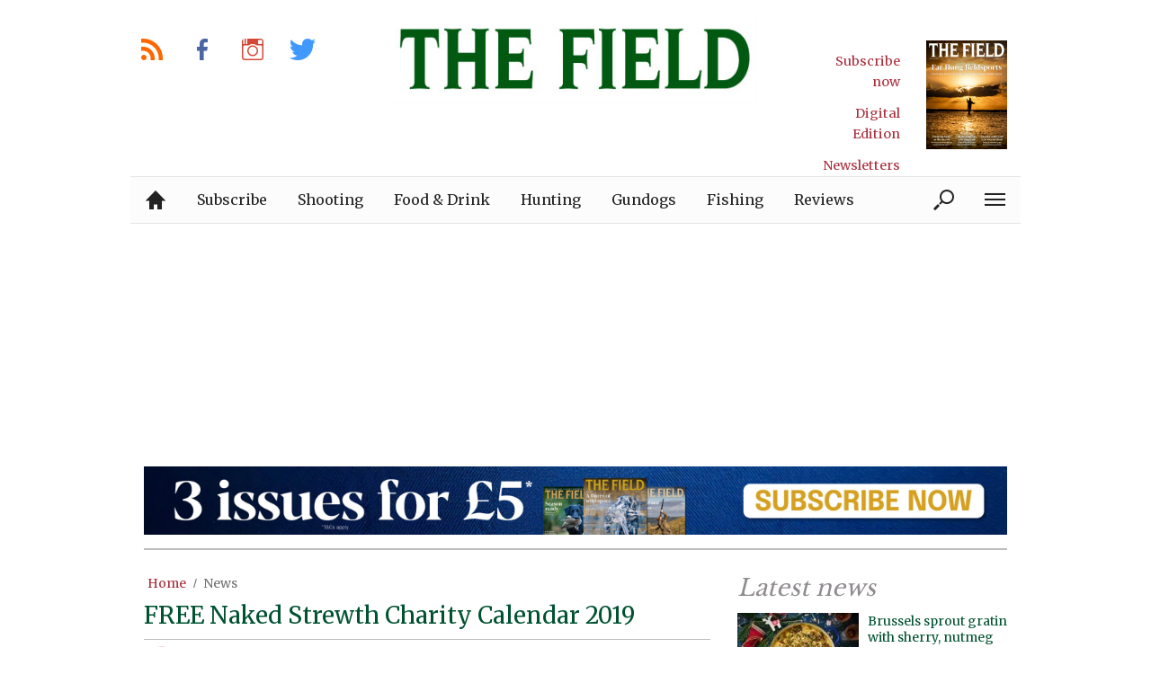

--- FILE ---
content_type: text/html; charset=UTF-8
request_url: https://www.thefield.co.uk/news/naked-strewth-charity-calendar-26348
body_size: 21145
content:
<!doctype html>
<!--[if lt IE 7 ]> <html lang="en-US" class="no-js ie6 lt-ie9 lt-ie8 lt-ie7"> <![endif]-->
<!--[if IE 7 ]>    <html lang="en-US" class="no-js ie7 lt-ie9 lt-ie8"> <![endif]-->
<!--[if IE 8 ]>    <html lang="en-US" class="no-js ie8 lt-ie9"> <![endif]-->
<!--[if gt IE 8]><!--> <html lang="en-US" class="no-js"> <!--<![endif]-->
<head>

<!-- utf-8 -->
<meta charset="UTF-8" />

<!-- set mobile viewport -->
<meta name="viewport" content="width=device-width, initial-scale=1.0" />

<!-- wp_head -->
<title>FREE Naked Strewth Charity Calendar 2019 - The Field</title>
<link rel="preload" href="https://www.thefield.co.uk/wp-content/plugins/keystone-jwplayer/assets/css/main.css" as="style" onload="this.onload=null;this.rel='stylesheet'"><style type="text/css">
@font-face {
	font-family: "keystone";
	font-weight: normal;
	font-style: normal;
	src:	url("//www.thefield.co.uk/wp-content/themes/keystone-theme/assets/fonts/euclid.woff2?v=1769080789") format("woff2"),
	url("//www.thefield.co.uk/wp-content/themes/keystone-theme/assets/fonts/euclid.woff?v=1769080789") format("woff");
}
.icon-spinner {
	background-image: url("//www.thefield.co.uk/wp-content/themes/keystone-theme/assets/images/spinner.gif");
}
.ie7 input {
	behavior:url("//www.thefield.co.uk/wp-content/themes/keystone-theme/assets/js/ext/boxsizing.htc");
}
</style><meta name='robots' content='max-image-preview:large' />
		<script type="text/javascript">
		window.ipcTags = {"site":"thefield","theme":"keystone-theme","section":"news","type":"article","cplatform":"keystone","dfp_config":{"required_tags":["type","section","site","tagging","pub","author","contentId","subtype","amp","single","page_slug","experiment"],"available_criteria":{"mobile":{"criteria":{"window_greater_than":{"width_minimum":0},"window_less_than_equal_to":{"width_maximum":689}},"display_mode":"mobile"},"tablet":{"criteria":{"window_greater_than":{"width_minimum":690},"window_less_than_equal_to":{"width_maximum":1019}},"display_mode":"mobile"},"desktop":{"criteria":{"window_greater_than":{"width_minimum":1020}},"display_mode":"desktop"}},"slots":{"col-3-plus":{"name":"billboard01","inview":false,"criteria":["desktop"],"sizes":[[970,250],[970,90],[728,90],[728,1]]},"col-2":{"name":"leaderboard01","inview":false,"criteria":["tablet"],"sizes":[[320,50],[320,1]]},"col-1":{"criteria":["mobile"],"inview":false,"name":"mobilebanner01","sizes":[[320,50],[320,1]]},"dfpad-mpu-1":{"name":"mpu01","inview":false,"criteria":["desktop","tablet","mobile"],"sizes":[[300,250]],"sizeMapping":[[[690,0],[[300,250],[300,600],[300,1050],[300,1]]],[[0,0],[[300,250],[320,50],[300,1]]]]},"dfpad-mpu-2":{"name":"mpu02","inview":true,"criteria":["desktop","tablet","mobile"],"sizes":[[300,250]],"sizeMapping":[[[690,0],[[300,250],[300,600],[300,1050],[300,1]]],[[0,0],[[300,250],[320,50],[300,1]]]]},"instream-1":{"name":"instream01","inview":true,"criteria":["mobile"],"sizes":[[300,250],[300,1]]},"instream-2":{"name":"instream02","inview":true,"criteria":["mobile"],"sizes":[[300,250],[300,1]]},"dfpad-overlay":{"name":"overlay","sizes":[1,1],"inview":false},"sharethrough-article-page":{"name":"sharethrougharticlepage","targeting":{"strnativekey":"aK3mV8AhNHZKf68W5zDSa5kG"},"criteria":["desktop","mobile"],"inview":true,"sizes":[[6,1],[6,1]]},"sharethrough-right-rail":{"name":"sharethroughrightrail","targeting":{"strnativekey":"Rp2mjrWsKPCSed9QcQwSwRQ4"},"criteria":["desktop","mobile"],"inview":true,"sizes":[[6,5],[6,5]]},"sharethrough-listing-small":{"name":"sharethroughlistingsmall","targeting":{"strnativekey":"hhivQmiRBgsFKxkhGaEfETrs"},"criteria":["desktop","mobile"],"inview":true,"sizes":[[6,2],[6,2]]},"sharethrough-listing-large":{"name":"sharethroughlistinglarge","targeting":{"strnativekey":"VaR59gF3BsAHjidsgQqtRD7M"},"criteria":["desktop","mobile"],"inview":true,"sizes":[[6,3],[6,3]]},"sharethrough-listing-grid":{"name":"sharethroughlistinggrid","targeting":{"strnativekey":"cuuPpvbA7xzWqTYsDwZf6q7r"},"criteria":["desktop","mobile"],"inview":true,"sizes":[[6,4],[6,4]]},"sharethrough-listing-generic":{"name":"sharethroughlistinggeneric","targeting":{"strnativekey":"HsnoD3Mbrb8pSA9v3bUsbhfz"},"criteria":["desktop","mobile"],"inview":true,"sizes":[[6,7],[6,7]]},"sharethrough-listing-generic-2":{"name":"sharethroughlistinggeneric2","targeting":{"strnativekey":"PhR6n5H8tCMhWVZWxbSwv6it"},"criteria":["desktop","mobile"],"inview":true,"sizes":[[6,8],[6,8]]},"sharethrough-listing-generic-3":{"name":"sharethroughlistinggeneric3","targeting":{"strnativekey":"mP1W4xpV9MXUNmetQYsTKesi"},"criteria":["desktop","mobile"],"inview":true,"sizes":[[6,9],[6,9]]},"sharethrough-listing-generic-4":{"name":"sharethroughlistinggeneric4","targeting":{"strnativekey":"iKsEe8qKpinhSHCzems5KYvy"},"criteria":["desktop","mobile"],"inview":true,"sizes":[[6,10],[6,10]]},"sharethrough-listing-generic-5":{"name":"sharethroughlistinggeneric5","targeting":{"strnativekey":"MpYWJgNJbMyLdjKByrQTgFpx"},"criteria":["desktop","mobile"],"inview":true,"sizes":[[6,11],[6,11]]},"sharethrough-home-generic":{"name":"sharethroughhomegeneric","targeting":{"strnativekey":"7KVqEZzoa9GDCacjhtXpLrc1"},"criteria":["desktop","mobile"],"inview":true,"sizes":[[6,12],[6,12]]},"sharethrough-home-generic-2":{"name":"sharethroughhomegeneric2","targeting":{"strnativekey":"WTpXtAG1R3Bfgvtenbphrzph"},"criteria":["desktop","mobile"],"inview":true,"sizes":[[6,13],[6,13]]},"sharethrough-home-generic-3":{"name":"sharethroughhomegeneric3","targeting":{"strnativekey":"fqDTzQcdXFXJBRrrCfgmUaEQ"},"criteria":["desktop","mobile"],"inview":true,"sizes":[[6,14],[6,14]]},"sharethrough-home-generic-4":{"name":"sharethroughhomegeneric4","targeting":{"strnativekey":"2hcXm8BrUBnfB3uhArn8w4C3"},"criteria":["desktop","mobile"],"inview":true,"sizes":[[6,15],[6,15]]},"sharethrough-home-generic-5":{"name":"sharethroughhomegeneric5","targeting":{"strnativekey":"EFqsDHPY7kZguRghpg7JM9Mb"},"criteria":["desktop","mobile"],"inview":true,"sizes":[[6,16],[6,16]]},"gumgum":{"name":"gumgum","inview":false,"criteria":["desktop","tablet","mobile"],"sizes":[8,2]},"dfpad-mpu-1-mobile":{"name":"mpu01","inview":true,"criteria":["mobile","tablet"],"sizes":[[300,250],[300,1]]},"dfpad-mpu-2-mobile":{"name":"mpu02","inview":true,"criteria":["mobile","tablet"],"sizes":[[300,250],[300,1]]},"dfpad-mpu-3-mobile":{"name":"mpu03","inview":true,"criteria":["mobile","tablet"],"sizes":[[300,250],[300,1]]},"dfpad-mpu-4-mobile":{"name":"mpu04","inview":true,"criteria":["mobile","tablet"],"sizes":[[300,250],[300,1]]},"dfpad-mpu-5-mobile":{"name":"mpu05","inview":true,"criteria":["mobile","tablet"],"sizes":[[300,250],[300,1]]},"instream":{"name":"instream","inview":false,"criteria":["desktop","tablet","mobile"],"sizes":[11,3]},"sovrn":{"name":"sovrn","inview":false,"criteria":["desktop","tablet","mobile"],"sizes":[12,2]}}},"env":"prod","geo":"","skimlinks_enabled":true,"pxslot_base":"article","amp":false,"experiment":249,"meta_title":"FREE Naked Strewth Charity Calendar 2019","meta_description":"Get the 2015 Naked Strewth Charity Calendar FREE with the January issue of The Field. The Field's handpicked selection of the best naked charity calendars.","page_slug":"\/news\/naked-strewth-charity-calendar-26348","contentId":26348,"subtype":"image","tagging":["category:country_house","category:news","publication_name:field","author:thefield"],"author":"thefield","authorName":"The Field","datePublished":"20181125","hourPublished":"09","minPublished":"00","dateUpdated":"20181227","hourUpdated":"13","minUpdated":"24","single":true,"pub":"the_field","template":"single-post"};
		</script>

<!-- This site is optimized with the Yoast SEO plugin v11.2.1 - https://yoast.com/wordpress/plugins/seo/ -->
<meta name="description" content="Get the 2015 Naked Strewth Charity Calendar FREE with the January issue of The Field. The Field&#039;s handpicked selection of the best naked charity calendars."/>
<link rel="canonical" href="https://www.thefield.co.uk/news/naked-strewth-charity-calendar-26348" />
<meta property="og:locale" content="en_US" />
<meta property="og:type" content="article" />
<meta property="og:title" content="FREE Naked Strewth Charity Calendar 2019 - The Field" />
<meta property="og:description" content="Get the 2015 Naked Strewth Charity Calendar FREE with the January issue of The Field. The Field&#039;s handpicked selection of the best naked charity calendars." />
<meta property="og:url" content="https://www.thefield.co.uk/news/naked-strewth-charity-calendar-26348" />
<meta property="og:site_name" content="The Field" />
<meta property="article:publisher" content="https://www.facebook.com/TheFieldMagazine" />
<meta property="article:section" content="News" />
<meta property="article:published_time" content="2018-11-25T09:00:42+00:00" />
<meta property="article:modified_time" content="2018-12-27T13:24:02+00:00" />
<meta property="og:updated_time" content="2018-12-27T13:24:02+00:00" />
<meta property="og:image" content="https://keyassets.timeincuk.net/inspirewp/live/wp-content/uploads/sites/3/2016/12/P001_THFSUPP_JAN19-3.jpg" />
<meta property="og:image:secure_url" content="https://keyassets.timeincuk.net/inspirewp/live/wp-content/uploads/sites/3/2016/12/P001_THFSUPP_JAN19-3.jpg" />
<meta property="og:image:width" content="1181" />
<meta property="og:image:height" content="841" />
<meta name="twitter:card" content="summary" />
<meta name="twitter:description" content="Get the 2015 Naked Strewth Charity Calendar FREE with the January issue of The Field. The Field&#039;s handpicked selection of the best naked charity calendars." />
<meta name="twitter:title" content="FREE Naked Strewth Charity Calendar 2019 - The Field" />
<meta name="twitter:site" content="@TheFieldmag" />
<meta name="twitter:image" content="https://keyassets.timeincuk.net/inspirewp/live/wp-content/uploads/sites/3/2016/12/P001_THFSUPP_JAN19-3.jpg" />
<meta name="twitter:creator" content="@TheFieldmag" />
<script type='application/ld+json' class='yoast-schema-graph yoast-schema-graph--main'>{"@context":"https://schema.org","@graph":[{"@type":"Organization","@id":"https://www.thefield.co.uk/#organization","name":"","url":"https://www.thefield.co.uk/","sameAs":["https://www.facebook.com/TheFieldMagazine","http://@thefieldmagazine","https://twitter.com/TheFieldmag"]},{"@type":"WebSite","@id":"https://www.thefield.co.uk/#website","url":"https://www.thefield.co.uk/","name":"The Field","publisher":{"@id":"https://www.thefield.co.uk/#organization"},"potentialAction":{"@type":"SearchAction","target":"https://www.thefield.co.uk/?s={search_term_string}","query-input":"required name=search_term_string"}},{"@type":"WebPage","@id":"https://www.thefield.co.uk/news/naked-strewth-charity-calendar-26348#webpage","url":"https://www.thefield.co.uk/news/naked-strewth-charity-calendar-26348","inLanguage":"en-US","name":"FREE Naked Strewth Charity Calendar 2019 - The Field","isPartOf":{"@id":"https://www.thefield.co.uk/#website"},"image":{"@type":"ImageObject","@id":"https://www.thefield.co.uk/news/naked-strewth-charity-calendar-26348#primaryimage","url":"https://keyassets.timeincuk.net/inspirewp/live/wp-content/uploads/sites/3/2016/12/P001_THFSUPP_JAN19-3.jpg","width":1181,"height":841,"caption":"Naked Strewth Charity Calendar"},"primaryImageOfPage":{"@id":"https://www.thefield.co.uk/news/naked-strewth-charity-calendar-26348#primaryimage"},"datePublished":"2018-11-25T09:00:42+00:00","dateModified":"2018-12-27T13:24:02+00:00","description":"Get the 2015 Naked Strewth Charity Calendar FREE with the January issue of The Field. The Field's handpicked selection of the best naked charity calendars.","breadcrumb":{"@id":"https://www.thefield.co.uk/news/naked-strewth-charity-calendar-26348#breadcrumb"}},{"@type":"BreadcrumbList","@id":"https://www.thefield.co.uk/news/naked-strewth-charity-calendar-26348#breadcrumb","itemListElement":[{"@type":"ListItem","position":1,"item":{"@type":"WebPage","@id":"https://www.thefield.co.uk/","url":"https://www.thefield.co.uk/","name":"Home"}},{"@type":"ListItem","position":2,"item":{"@type":"WebPage","@id":"https://www.thefield.co.uk/news","url":"https://www.thefield.co.uk/news","name":"News"}}]},{"@type":"Article","@id":"https://www.thefield.co.uk/news/naked-strewth-charity-calendar-26348#article","isPartOf":{"@id":"https://www.thefield.co.uk/news/naked-strewth-charity-calendar-26348#webpage"},"author":{"@id":"https://www.thefield.co.uk/author/thefield#author","name":"The Field"},"publisher":{"@id":"https://www.thefield.co.uk/#organization"},"headline":"FREE Naked Strewth Charity Calendar 2019","datePublished":"2018-11-25T09:00:42+00:00","dateModified":"2018-12-27T13:24:02+00:00","commentCount":0,"mainEntityOfPage":"https://www.thefield.co.uk/news/naked-strewth-charity-calendar-26348#webpage","image":{"@id":"https://www.thefield.co.uk/news/naked-strewth-charity-calendar-26348#primaryimage"},"articleSection":"Country House,News"},{"@type":"Person","@id":"https://www.thefield.co.uk/author/thefield#author","name":"The Field","image":{"@type":"ImageObject","@id":"https://www.thefield.co.uk/#personlogo","url":"https://keyassets.timeincuk.net/inspirewp/live/wp-content/uploads/sites/3/2023/08/IMG_1410-100x100.jpeg","caption":"The Field"},"sameAs":[]}]}</script>
<!-- / Yoast SEO plugin. -->

<link rel='dns-prefetch' href='//fonts.googleapis.com' />
<link rel='dns-prefetch' href='//keyassets.timeincuk.net' />
<link rel='dns-prefetch' href='//assets.ipcdigital.co.uk' />
<link href='https://securepubads.g.doubleclick.net' crossorigin rel='preconnect' />
<link rel="alternate" type="application/rss+xml" title="The Field &raquo; Feed" href="https://www.thefield.co.uk/feed" />
		<style type="text/css">
			#wpadminbar #wp-admin-bar-my-networks > .ab-item:first-child:before {
				content: "\f325";
				top: 3px;
			}
		</style>
		<style id='wp-emoji-styles-inline-css' type='text/css'>

	img.wp-smiley, img.emoji {
		display: inline !important;
		border: none !important;
		box-shadow: none !important;
		height: 1em !important;
		width: 1em !important;
		margin: 0 0.07em !important;
		vertical-align: -0.1em !important;
		background: none !important;
		padding: 0 !important;
	}
</style>
<link rel='stylesheet' id='wp-block-library-css' href='https://www.thefield.co.uk/wp-includes/css/dist/block-library/style.min.css?ver=Ni40LjM' type='text/css' media='all' />
<style id='classic-theme-styles-inline-css' type='text/css'>
/*! This file is auto-generated */
.wp-block-button__link{color:#fff;background-color:#32373c;border-radius:9999px;box-shadow:none;text-decoration:none;padding:calc(.667em + 2px) calc(1.333em + 2px);font-size:1.125em}.wp-block-file__button{background:#32373c;color:#fff;text-decoration:none}
</style>
<style id='global-styles-inline-css' type='text/css'>
body{--wp--preset--color--black: #000000;--wp--preset--color--cyan-bluish-gray: #abb8c3;--wp--preset--color--white: #ffffff;--wp--preset--color--pale-pink: #f78da7;--wp--preset--color--vivid-red: #cf2e2e;--wp--preset--color--luminous-vivid-orange: #ff6900;--wp--preset--color--luminous-vivid-amber: #fcb900;--wp--preset--color--light-green-cyan: #7bdcb5;--wp--preset--color--vivid-green-cyan: #00d084;--wp--preset--color--pale-cyan-blue: #8ed1fc;--wp--preset--color--vivid-cyan-blue: #0693e3;--wp--preset--color--vivid-purple: #9b51e0;--wp--preset--gradient--vivid-cyan-blue-to-vivid-purple: linear-gradient(135deg,rgba(6,147,227,1) 0%,rgb(155,81,224) 100%);--wp--preset--gradient--light-green-cyan-to-vivid-green-cyan: linear-gradient(135deg,rgb(122,220,180) 0%,rgb(0,208,130) 100%);--wp--preset--gradient--luminous-vivid-amber-to-luminous-vivid-orange: linear-gradient(135deg,rgba(252,185,0,1) 0%,rgba(255,105,0,1) 100%);--wp--preset--gradient--luminous-vivid-orange-to-vivid-red: linear-gradient(135deg,rgba(255,105,0,1) 0%,rgb(207,46,46) 100%);--wp--preset--gradient--very-light-gray-to-cyan-bluish-gray: linear-gradient(135deg,rgb(238,238,238) 0%,rgb(169,184,195) 100%);--wp--preset--gradient--cool-to-warm-spectrum: linear-gradient(135deg,rgb(74,234,220) 0%,rgb(151,120,209) 20%,rgb(207,42,186) 40%,rgb(238,44,130) 60%,rgb(251,105,98) 80%,rgb(254,248,76) 100%);--wp--preset--gradient--blush-light-purple: linear-gradient(135deg,rgb(255,206,236) 0%,rgb(152,150,240) 100%);--wp--preset--gradient--blush-bordeaux: linear-gradient(135deg,rgb(254,205,165) 0%,rgb(254,45,45) 50%,rgb(107,0,62) 100%);--wp--preset--gradient--luminous-dusk: linear-gradient(135deg,rgb(255,203,112) 0%,rgb(199,81,192) 50%,rgb(65,88,208) 100%);--wp--preset--gradient--pale-ocean: linear-gradient(135deg,rgb(255,245,203) 0%,rgb(182,227,212) 50%,rgb(51,167,181) 100%);--wp--preset--gradient--electric-grass: linear-gradient(135deg,rgb(202,248,128) 0%,rgb(113,206,126) 100%);--wp--preset--gradient--midnight: linear-gradient(135deg,rgb(2,3,129) 0%,rgb(40,116,252) 100%);--wp--preset--font-size--small: 13px;--wp--preset--font-size--medium: 20px;--wp--preset--font-size--large: 36px;--wp--preset--font-size--x-large: 42px;--wp--preset--spacing--20: 0.44rem;--wp--preset--spacing--30: 0.67rem;--wp--preset--spacing--40: 1rem;--wp--preset--spacing--50: 1.5rem;--wp--preset--spacing--60: 2.25rem;--wp--preset--spacing--70: 3.38rem;--wp--preset--spacing--80: 5.06rem;--wp--preset--shadow--natural: 6px 6px 9px rgba(0, 0, 0, 0.2);--wp--preset--shadow--deep: 12px 12px 50px rgba(0, 0, 0, 0.4);--wp--preset--shadow--sharp: 6px 6px 0px rgba(0, 0, 0, 0.2);--wp--preset--shadow--outlined: 6px 6px 0px -3px rgba(255, 255, 255, 1), 6px 6px rgba(0, 0, 0, 1);--wp--preset--shadow--crisp: 6px 6px 0px rgba(0, 0, 0, 1);}:where(.is-layout-flex){gap: 0.5em;}:where(.is-layout-grid){gap: 0.5em;}body .is-layout-flow > .alignleft{float: left;margin-inline-start: 0;margin-inline-end: 2em;}body .is-layout-flow > .alignright{float: right;margin-inline-start: 2em;margin-inline-end: 0;}body .is-layout-flow > .aligncenter{margin-left: auto !important;margin-right: auto !important;}body .is-layout-constrained > .alignleft{float: left;margin-inline-start: 0;margin-inline-end: 2em;}body .is-layout-constrained > .alignright{float: right;margin-inline-start: 2em;margin-inline-end: 0;}body .is-layout-constrained > .aligncenter{margin-left: auto !important;margin-right: auto !important;}body .is-layout-constrained > :where(:not(.alignleft):not(.alignright):not(.alignfull)){max-width: var(--wp--style--global--content-size);margin-left: auto !important;margin-right: auto !important;}body .is-layout-constrained > .alignwide{max-width: var(--wp--style--global--wide-size);}body .is-layout-flex{display: flex;}body .is-layout-flex{flex-wrap: wrap;align-items: center;}body .is-layout-flex > *{margin: 0;}body .is-layout-grid{display: grid;}body .is-layout-grid > *{margin: 0;}:where(.wp-block-columns.is-layout-flex){gap: 2em;}:where(.wp-block-columns.is-layout-grid){gap: 2em;}:where(.wp-block-post-template.is-layout-flex){gap: 1.25em;}:where(.wp-block-post-template.is-layout-grid){gap: 1.25em;}.has-black-color{color: var(--wp--preset--color--black) !important;}.has-cyan-bluish-gray-color{color: var(--wp--preset--color--cyan-bluish-gray) !important;}.has-white-color{color: var(--wp--preset--color--white) !important;}.has-pale-pink-color{color: var(--wp--preset--color--pale-pink) !important;}.has-vivid-red-color{color: var(--wp--preset--color--vivid-red) !important;}.has-luminous-vivid-orange-color{color: var(--wp--preset--color--luminous-vivid-orange) !important;}.has-luminous-vivid-amber-color{color: var(--wp--preset--color--luminous-vivid-amber) !important;}.has-light-green-cyan-color{color: var(--wp--preset--color--light-green-cyan) !important;}.has-vivid-green-cyan-color{color: var(--wp--preset--color--vivid-green-cyan) !important;}.has-pale-cyan-blue-color{color: var(--wp--preset--color--pale-cyan-blue) !important;}.has-vivid-cyan-blue-color{color: var(--wp--preset--color--vivid-cyan-blue) !important;}.has-vivid-purple-color{color: var(--wp--preset--color--vivid-purple) !important;}.has-black-background-color{background-color: var(--wp--preset--color--black) !important;}.has-cyan-bluish-gray-background-color{background-color: var(--wp--preset--color--cyan-bluish-gray) !important;}.has-white-background-color{background-color: var(--wp--preset--color--white) !important;}.has-pale-pink-background-color{background-color: var(--wp--preset--color--pale-pink) !important;}.has-vivid-red-background-color{background-color: var(--wp--preset--color--vivid-red) !important;}.has-luminous-vivid-orange-background-color{background-color: var(--wp--preset--color--luminous-vivid-orange) !important;}.has-luminous-vivid-amber-background-color{background-color: var(--wp--preset--color--luminous-vivid-amber) !important;}.has-light-green-cyan-background-color{background-color: var(--wp--preset--color--light-green-cyan) !important;}.has-vivid-green-cyan-background-color{background-color: var(--wp--preset--color--vivid-green-cyan) !important;}.has-pale-cyan-blue-background-color{background-color: var(--wp--preset--color--pale-cyan-blue) !important;}.has-vivid-cyan-blue-background-color{background-color: var(--wp--preset--color--vivid-cyan-blue) !important;}.has-vivid-purple-background-color{background-color: var(--wp--preset--color--vivid-purple) !important;}.has-black-border-color{border-color: var(--wp--preset--color--black) !important;}.has-cyan-bluish-gray-border-color{border-color: var(--wp--preset--color--cyan-bluish-gray) !important;}.has-white-border-color{border-color: var(--wp--preset--color--white) !important;}.has-pale-pink-border-color{border-color: var(--wp--preset--color--pale-pink) !important;}.has-vivid-red-border-color{border-color: var(--wp--preset--color--vivid-red) !important;}.has-luminous-vivid-orange-border-color{border-color: var(--wp--preset--color--luminous-vivid-orange) !important;}.has-luminous-vivid-amber-border-color{border-color: var(--wp--preset--color--luminous-vivid-amber) !important;}.has-light-green-cyan-border-color{border-color: var(--wp--preset--color--light-green-cyan) !important;}.has-vivid-green-cyan-border-color{border-color: var(--wp--preset--color--vivid-green-cyan) !important;}.has-pale-cyan-blue-border-color{border-color: var(--wp--preset--color--pale-cyan-blue) !important;}.has-vivid-cyan-blue-border-color{border-color: var(--wp--preset--color--vivid-cyan-blue) !important;}.has-vivid-purple-border-color{border-color: var(--wp--preset--color--vivid-purple) !important;}.has-vivid-cyan-blue-to-vivid-purple-gradient-background{background: var(--wp--preset--gradient--vivid-cyan-blue-to-vivid-purple) !important;}.has-light-green-cyan-to-vivid-green-cyan-gradient-background{background: var(--wp--preset--gradient--light-green-cyan-to-vivid-green-cyan) !important;}.has-luminous-vivid-amber-to-luminous-vivid-orange-gradient-background{background: var(--wp--preset--gradient--luminous-vivid-amber-to-luminous-vivid-orange) !important;}.has-luminous-vivid-orange-to-vivid-red-gradient-background{background: var(--wp--preset--gradient--luminous-vivid-orange-to-vivid-red) !important;}.has-very-light-gray-to-cyan-bluish-gray-gradient-background{background: var(--wp--preset--gradient--very-light-gray-to-cyan-bluish-gray) !important;}.has-cool-to-warm-spectrum-gradient-background{background: var(--wp--preset--gradient--cool-to-warm-spectrum) !important;}.has-blush-light-purple-gradient-background{background: var(--wp--preset--gradient--blush-light-purple) !important;}.has-blush-bordeaux-gradient-background{background: var(--wp--preset--gradient--blush-bordeaux) !important;}.has-luminous-dusk-gradient-background{background: var(--wp--preset--gradient--luminous-dusk) !important;}.has-pale-ocean-gradient-background{background: var(--wp--preset--gradient--pale-ocean) !important;}.has-electric-grass-gradient-background{background: var(--wp--preset--gradient--electric-grass) !important;}.has-midnight-gradient-background{background: var(--wp--preset--gradient--midnight) !important;}.has-small-font-size{font-size: var(--wp--preset--font-size--small) !important;}.has-medium-font-size{font-size: var(--wp--preset--font-size--medium) !important;}.has-large-font-size{font-size: var(--wp--preset--font-size--large) !important;}.has-x-large-font-size{font-size: var(--wp--preset--font-size--x-large) !important;}
.wp-block-navigation a:where(:not(.wp-element-button)){color: inherit;}
:where(.wp-block-post-template.is-layout-flex){gap: 1.25em;}:where(.wp-block-post-template.is-layout-grid){gap: 1.25em;}
:where(.wp-block-columns.is-layout-flex){gap: 2em;}:where(.wp-block-columns.is-layout-grid){gap: 2em;}
.wp-block-pullquote{font-size: 1.5em;line-height: 1.6;}
</style>
<link rel='stylesheet' id='google-fonts-css' href='//fonts.googleapis.com/css?family=Merriweather%3Anormal%7CLibre+Baskerville%3Anormal&#038;ver=3582729954105368576' type='text/css' media='all' />
<link rel='stylesheet' id='keystone-css' href='https://keyassets.timeincuk.net/inspirewp/live/wp-content/uploads/sites/3/1b19cbda7a4c261f6ef55fa43921b518/keystone.css' type='text/css' media='all' />
<!-- IE icons  -->
<!--[if lt IE 8]>
<link rel='stylesheet' id='keystone-ie-icons-css' href='https://www.thefield.co.uk/wp-content/themes/keystone-theme/assets/less/keystone-ie-icons.css?ver=3582729954105368576' type='text/css' media='screen' />
<![endif]-->
<link rel='stylesheet' id='ipc-keystone-countdown-widget-styles-css' href='https://www.thefield.co.uk/wp-content/plugins/keystone-countdown/css/countdown.min.css?ver=Ni40LjM' type='text/css' media='all' />
<script>var onesignalConfig = {"appId":"5b22b79f-052c-4c4d-989d-a3d0dee0b1fd"};</script>
<script src="https://cdn.onesignal.com/sdks/OneSignalSDK.js" async=""></script>
<script type="text/javascript" src="https://www.thefield.co.uk/wp-includes/js/jquery/jquery.min.js?ver=3.7.1" id="jquery-core-js"></script>
<link rel="https://api.w.org/" href="https://www.thefield.co.uk/wp-json/" /><link rel="alternate" type="application/json" href="https://www.thefield.co.uk/wp-json/wp/v2/posts/26348" /><link rel='shortlink' href='https://www.thefield.co.uk/?p=26348' />
<link rel="alternate" type="application/json+oembed" href="https://www.thefield.co.uk/wp-json/oembed/1.0/embed?url=https%3A%2F%2Fwww.thefield.co.uk%2Fnews%2Fnaked-strewth-charity-calendar-26348" />
<link rel="alternate" type="text/xml+oembed" href="https://www.thefield.co.uk/wp-json/oembed/1.0/embed?url=https%3A%2F%2Fwww.thefield.co.uk%2Fnews%2Fnaked-strewth-charity-calendar-26348&#038;format=xml" />
<meta property="fb:pages" content="49193777100" />		<script>
			!function(n,e,i){if(!n){n=n||{},window.permutive=n,n.q=[],n.config=i||{},n.config.apiKey=e,n.config.environment=n.config.environment||"production";for(var o=["addon","identify","track","trigger","query","segment","segments","ready","on","once","user","consent"],r=0;r<o.length;r++){var t=o[r];n[t]=function(e){return function(){var i=Array.prototype.slice.call(arguments,0);n.q.push({functionName:e,arguments:i})}}(t)}}}(window.permutive,"253158cc-875d-4ed4-a52d-e954eca49313",{});
			window.googletag=window.googletag||{},window.googletag.cmd=window.googletag.cmd||[],window.googletag.cmd.push(function(){if(0===window.googletag.pubads().getTargeting("permutive").length){var g=window.localStorage.getItem("_pdfps");window.googletag.pubads().setTargeting("permutive",g?JSON.parse(g):[])}});
			permutive.addon('web', {
				page: {
				  page: {
					 title: window.document.title || "",
					 type: window.ipcTags.type || "",
					 tags: [...(window.ipcTags.tagging || [])],
					 language: "en",
				  },
				  content: {
					 article: (window.ipcTags.type === "article" ? {
						publishDate: new Date([window.ipcTags.datePublished.slice(0, 4), window.ipcTags.datePublished.slice(4,6), window.ipcTags.datePublished.slice(6,8)].join('-')),
						authors: [window.ipcTags.authorName.split(' ').join('_').toLowerCase() || ""],
						id: window.ipcTags.contentId || "",
						updateDate: new Date([window.ipcTags.dateUpdated.slice(0, 4), window.ipcTags.dateUpdated.slice(4,6), window.ipcTags.dateUpdated.slice(6,8)].join('-')),
						verticals: [window.ipcTags.section || ""],
						subVerticals: [window.ipcTags.subsection || ""],
						language: "en"
					 } : {})
				  },
				  site: {
					 region: "",
					 brand: window.ipcTags.site || ""
				  }
				}
			});
		</script>
		<script async src="https://6093eccf-6734-4877-ac8b-83d6d0e27b46.edge.permutive.app/6093eccf-6734-4877-ac8b-83d6d0e27b46-web.js"></script>
				<script type="text/javascript" charset="utf-8">
		(function(a,b,c,d){
		    var protocol = "https://";
		    a="assets.ti-media.net/js/e1512726446_2a23693/min/gtm/utils-min.js";
		    b=document;c='script';d=b.createElement(c);d.src=protocol+a;d.async=true;d.type='text/java'+c;
		    a=b.getElementsByTagName(c)[0];a.parentNode.insertBefore(d,a);
		 })();
		</script>
	      <!-- Google Tag Manager -->
      <script>
        (function(w, d, s, l, i) {
          w[l] = w[l] || [];
          w[l].push({
            'gtm.start': new Date().getTime(),
            event: 'gtm.js'
          });
          var f = d.getElementsByTagName(s)[0],
            j = d.createElement(s),
            dl = l != 'dataLayer' ? '&l=' + l : '';
          j.async = true;
          j.src =
            'https://www.googletagmanager.com/gtm.js?id=' + i + dl;
          f.parentNode.insertBefore(j, f);
        })(window, document, 'script', 'dataLayer', 'GTM-M6MX7WK');
      </script>
      <!-- End Google Tag Manager -->
    <style type="text/css"> body.custom-background { -webkit-background-size: auto; -moz-background-size: auto; background-size: auto; } </style>

		<!-- allow pinned app in ie9+ / windows 8 -->
		<meta name="application-name" content="The Field" />
		<meta name="msapplication-tooltip" content="The best of fieldsports and country life"/>
		<meta name="msapplication-starturl" content="https://www.thefield.co.uk"/>
				
		<!-- icons -->
		<link rel="shortcut icon" type="image/x-icon" href="https://keyassets.timeincuk.net/inspirewp/live/wp-content/uploads/sites/3/2014/02/favicon.ico" />
		<link rel="apple-touch-icon-precomposed" href="https://keyassets.timeincuk.net/inspirewp/live/wp-content/uploads/sites/3/2014/02/fld-ios.png" />

					<meta name="msapplication-TileImage" content="https://keyassets.timeincuk.net/inspirewp/live/wp-content/uploads/sites/3/2014/02/fld-ios.png">
<style type="text/css" id="custom-background-css">
body.custom-background { background-color: #ffffff; }
</style>
			<style type="text/css" id="wp-custom-css">
			/**Apester Gundog Photography**/
@media only screen and (max-width: 480px) {
.apester-media .apester-element {
	height:1300px;
}
	.apester-fill-content {
		max-height:1300px;
	}
	}

@media (min-width: 63em) {
	#taboola-mid-article {
	    width: 70%;
	    margin: 0 auto;
	}
}
		</style>
		<!--[if lt IE 9]>
<script type='text/javascript' src='https://www.thefield.co.uk/wp-content/themes/keystone-theme/assets/js/ext/respond.js'></script>
<![endif]-->
<script>(function(H){H.className=H.className.replace(/\bno-js\b/,'js')})(document.documentElement)</script>

</head>

<body class="post-template-default single single-post postid-26348 single-format-standard custom-background has-adverts site-3 child-site y2026 m01 d23 h01 naked-strewth-charity-calendar euclid">
	<!-- Start keystone_after_body -->
	      <!-- Google Tag Manager (noscript) -->
      <noscript>
        <iframe src="https://www.googletagmanager.com/ns.html?id=GTM-M6MX7WK" height="0" width="0" style="display:none;visibility:hidden"></iframe>
      </noscript>
      <!-- End Google Tag Manager (noscript) -->
    	<!-- end keystone after body -->
	
	<div id="accessibility" class="sr-only">
		<a href="#content" class="skip-link">Skip to content &raquo;</a>
	</div><!-- #accessibility -->
	<div id="wrapper" class="hfeed container palette-a">

		<header id="header" role="banner" class="style-underline">
						<div class="row extended-header palette-a" id="extended-header-split">
				<div class="col-lg-3 col-md-3 hidden-sm hidden-xs" id="extended-header-left">
					<section id="embed_code-16" class=" widget widget-area-1-col widget_embed_code"><div style="padding-top:16px">
<a href="/feed"><span style="font-family: keystone; font-size: 48px; color: #FF6600; margin-right: 8px; -webkit-font-smoothing: antialiased; -moz-osx-font-smoothing: grayscale;">r</span></a><a href="https://www.facebook.com/TheFieldMagazine" target="_blank"><span style="font-family: keystone; font-size: 48px; color: #4c66a4; margin-right: 8px; -webkit-font-smoothing: antialiased; -moz-osx-font-smoothing: grayscale;">f</span></a><a href="https://www.instagram.com/thefieldmagazine" target="_blank"><span style="font-family: keystone; font-size: 48px; color: #D34836; margin-right: 8px; -webkit-font-smoothing: antialiased; -moz-osx-font-smoothing: grayscale;">i</span></a><a href="https://twitter.com/TheFieldmag" target="_blank"><span style="font-family: keystone; font-size: 48px; color: #4099FF; -webkit-font-smoothing: antialiased; -moz-osx-font-smoothing: grayscale;">t</span></a>
</div></section><!-- .widget -->				</div>
				<div class="col-lg-6 col-md-6 col-sm-12 hidden-xs" id="extended-header-middle">
					<section id="keystone_logo_widget-3" class=" widget widget-area-2-col keystone_logo_widget-class"><h1 itemtype="http://schema.org/Organization" class="vcard site-title-new desktop-template text-center">
                  <a itemprop="url" href="https://www.thefield.co.uk" title="The Field" class="url">
                    <span class="sr-only fn org nickname" itemprop="name">The Field</span>
                    <img itemprop="logo" class="logo photo non-retina" src="https://keyassets.timeincuk.net/inspirewp/live/wp-content/uploads/sites/3/2015/12/The-Fieldgreen-x-100.jpg?v=3582729954105368576" alt="The Field" />
                    <img src="https://keyassets.timeincuk.net/inspirewp/live/wp-content/uploads/sites/3/2015/12/The-Fieldgreen-x-200.jpg?v=3582729954105368576" alt="The Field" class="retina"/>
                  </a>
                </h1></section><!-- .widget -->				</div>
				<div class="col-lg-3 col-md-3 hidden-sm hidden-xs" id="extended-header-right">
					<section id="embed_code-17" class=" widget widget-area-1-col widget_embed_code"><div style="height:30px"></div></section><!-- .widget --><section id="keystone-magazine-header-3" class=" no-hr widget widget-area-1-col keystone-magazine-header-class">
	<div class="full magazine-widget clearfix padding">

		
			<div class="magazine-widget-text pull-left">
				<ul class="magazine-widget-links">
												
							<li><a href="https://www.magazinesdirect.com/YFD-brandsite" title="Subscribe now">Subscribe now</a></li>
																		
							<li><a href="https://www.magazinesdirect.com/YFD-brandsite" title="Digital Edition">Digital Edition</a></li>
																		
							<li><a href="https://www.thefield.co.uk/sign-up-to-the-field-free-newsletter" title="Newsletters ">Newsletters </a></li>
															</ul>
			</div>
			<div class="magazine-widget-image pull-right">
				<a href="https://www.magazinesdirect.com/YFD-brandsite" title="Latest Issue of THE FIELD"
				   class="magazine-cover-link">
					<img width="164" height="220" data-processed src="https://keyassets.timeincuk.net/inspirewp/live/wp-content/uploads/sites/3/2018/06/fieldplaceholder.jpg" data-src="https://keyassets.timeincuk.net/inspirewp/live/wp-content/uploads/sites/3/2026/01/TFD318.subs_ad.cover_eseller-1-164x220.jpg" class="lazyload blur-up magazine-cover " alt="THE FIELD cover" decoding="async" data-sizes="auto" data-srcset="https://keyassets.timeincuk.net/inspirewp/live/wp-content/uploads/sites/3/2026/01/TFD318.subs_ad.cover_eseller-1-164x220.jpg 164w, https://keyassets.timeincuk.net/inspirewp/live/wp-content/uploads/sites/3/2026/01/TFD318.subs_ad.cover_eseller-1-321x430.jpg 321w, https://keyassets.timeincuk.net/inspirewp/live/wp-content/uploads/sites/3/2026/01/TFD318.subs_ad.cover_eseller-1-75x100.jpg 75w, https://keyassets.timeincuk.net/inspirewp/live/wp-content/uploads/sites/3/2026/01/TFD318.subs_ad.cover_eseller-1-768x1030.jpg 768w, https://keyassets.timeincuk.net/inspirewp/live/wp-content/uploads/sites/3/2026/01/TFD318.subs_ad.cover_eseller-1-1145x1536.jpg 1145w, https://keyassets.timeincuk.net/inspirewp/live/wp-content/uploads/sites/3/2026/01/TFD318.subs_ad.cover_eseller-1-1527x2048.jpg 1527w, https://keyassets.timeincuk.net/inspirewp/live/wp-content/uploads/sites/3/2026/01/TFD318.subs_ad.cover_eseller-1-373x500.jpg 373w, https://keyassets.timeincuk.net/inspirewp/live/wp-content/uploads/sites/3/2026/01/TFD318.subs_ad.cover_eseller-1-scaled.jpg 1909w" sizes="(max-width: 164px) 100vw, 164px" data-image-id="56079" />				</a>
			</div>

			</div>

	</section><!-- .widget -->				</div>
			</div>
		
<div class="row branding palette-a">
	<div class="col-xs-12 hidden-sm hidden-md hidden-lg">
		<h1 itemtype="http://schema.org/Organization" class="vcard site-title-new mobile-template ">
                  <a itemprop="url" href="https://www.thefield.co.uk" title="The Field" class="url">
                    <span class="sr-only fn org nickname" itemprop="name">The Field</span>
                    <img itemprop="logo" class="logo photo non-retina" src="https://keyassets.timeincuk.net/inspirewp/live/wp-content/uploads/sites/3/2014/03/fld-logo-sml.png?v=3582729954105368576" alt="The Field" />
                    <img src="https://keyassets.timeincuk.net/inspirewp/live/wp-content/uploads/sites/3/2014/03/fld-logo-sml@2x.png?v=3582729954105368576" alt="The Field" class="retina"/>
                  </a>
                </h1>	</div>
</div>

			<nav id="navigation" role="navigation" class="row">

				<div class="menu-tools menu-item-has-children">
					<a href="#" class="menu-toggle menu-icon-link">
						<span class="icon-menu"></span>
					</a>
					<ul class="menu-stash hidden-xs main-menu sub-menu"></ul>
				</div>

				<div class="menu-search menu-item-has-children">
					<a href="#" class="menu-toggle-search menu-icon-link">
						<span class="icon-search"></span>
					</a>
					<div class="sub-menu">
						<form role="search" method="get" class="search-form form-inline" action="https://www.thefield.co.uk/">
	<div class="input-group">
		<input type="search" value="" name="s" class="input-sm search-field form-control" placeholder="Search The Field">
		<label class="sr-only">Search for:</label>
		<span class="input-group-btn">
			<button type="submit" class="search-submit btn btn-primary btn-sm">Search</button>
		</span>
	</div>
</form>					</div>
				</div>

				<div class="menu-navigation"><ul id="menu-navigation" class="main-menu"><li id="menu-item-23116" class="menu-item menu-item-type-post_type menu-item-object-page menu-item-home menu-icon-home first-menu-item menu-item-23116"><a href="https://www.thefield.co.uk/"><span class="menu-icon-item icon-home"></span></a></li>
<li id="menu-item-24164" class="menu-item menu-item-type-custom menu-item-object-custom menu-item-has-children no-icon menu-item-24164"><a href="https://www.magazinesdirect.com/YFD-brandsite"><span>Subscribe</span><span class="mobile-drop-down icon-down"></span></a>
<ul class="sub-menu">
	<li id="menu-item-55183" class="menu-item menu-item-type-post_type menu-item-object-page no-icon menu-item-55183"><a href="https://www.thefield.co.uk/sign-up-to-the-field-free-newsletter"><span>Sign up to The Field’s newsletters</span><span class="mobile-drop-down icon-down"></span></a></li>
	<li id="menu-item-43978" class="menu-item menu-item-type-custom menu-item-object-custom no-icon menu-item-43978"><a href="https://try.thefield.co.uk/digital-free-issue-tf-v1?_ma=2531&#038;_ml=1847&#038;_ms=136317&#038;_msai=%5BSourceAffiliateId%5D&#038;_msd=%5BSourceData%5D&#038;utm_campaign=FDIX20&#038;utm_medium=Banner&#038;utm_source=BRAND%20WEBSITE"><span>Try a free digital issue</span><span class="mobile-drop-down icon-down"></span></a></li>
	<li id="menu-item-50375" class="menu-item menu-item-type-custom menu-item-object-custom no-icon menu-item-50375"><a href="http://www.magazinesdirect.com/yfd/DH26Z"><span>Magazine Subscription</span><span class="mobile-drop-down icon-down"></span></a></li>
	<li id="menu-item-29517" class="menu-item menu-item-type-post_type menu-item-object-page no-icon menu-item-29517"><a href="https://www.thefield.co.uk/digital-editions"><span>Digital Editions</span><span class="mobile-drop-down icon-down"></span></a></li>
	<li id="menu-item-43953" class="menu-item menu-item-type-custom menu-item-object-custom no-icon menu-item-43953"><a href="http://www.magazinesdirect.com/single/YFD"><span>Buy a single issue</span><span class="mobile-drop-down icon-down"></span></a></li>
</ul>
</li>
<li id="menu-item-23108" class="menu-item menu-item-type-taxonomy menu-item-object-category menu-item-has-children no-icon menu-item-23108"><a href="https://www.thefield.co.uk/shooting"><span>Shooting</span><span class="mobile-drop-down icon-down"></span></a>
<ul class="sub-menu">
	<li id="menu-item-55439" class="menu-item menu-item-type-custom menu-item-object-custom no-icon menu-item-55439"><a href="https://cms.thefield.co.uk/tag/clay-pigeon-shooting"><span>Clay pigeon shooting</span><span class="mobile-drop-down icon-down"></span></a></li>
	<li id="menu-item-55425" class="menu-item menu-item-type-custom menu-item-object-custom no-icon menu-item-55425"><a href="https://cms.thefield.co.uk/tag/pheasant"><span>Pheasant shooting</span><span class="mobile-drop-down icon-down"></span></a></li>
	<li id="menu-item-31584" class="menu-item menu-item-type-taxonomy menu-item-object-category no-icon menu-item-31584"><a href="https://www.thefield.co.uk/shooting/pigeon-shooting"><span>Pigeon shooting</span><span class="mobile-drop-down icon-down"></span></a></li>
	<li id="menu-item-24789" class="menu-item menu-item-type-taxonomy menu-item-object-category no-icon menu-item-24789"><a href="https://www.thefield.co.uk/shooting/grouse-shooting"><span>Grouse shooting</span><span class="mobile-drop-down icon-down"></span></a></li>
</ul>
</li>
<li id="menu-item-23129" class="menu-item menu-item-type-taxonomy menu-item-object-category menu-item-has-children no-icon menu-item-23129"><a href="https://www.thefield.co.uk/food"><span>Food &#038; Drink</span><span class="mobile-drop-down icon-down"></span></a>
<ul class="sub-menu">
	<li id="menu-item-23131" class="menu-item menu-item-type-taxonomy menu-item-object-category no-icon menu-item-23131"><a href="https://www.thefield.co.uk/food/drink"><span>Drinks and cocktails</span><span class="mobile-drop-down icon-down"></span></a></li>
	<li id="menu-item-23132" class="menu-item menu-item-type-taxonomy menu-item-object-category no-icon menu-item-23132"><a href="https://www.thefield.co.uk/food/recipes"><span>All Recipes</span><span class="mobile-drop-down icon-down"></span></a></li>
</ul>
</li>
<li id="menu-item-23106" class="menu-item menu-item-type-taxonomy menu-item-object-category menu-item-has-children no-icon menu-item-23106"><a href="https://www.thefield.co.uk/hunting"><span>Hunting</span><span class="mobile-drop-down icon-down"></span></a>
<ul class="sub-menu">
	<li id="menu-item-26911" class="menu-item menu-item-type-taxonomy menu-item-object-category no-icon menu-item-26911"><a href="https://www.thefield.co.uk/hunting/racing-hunting"><span>Racing</span><span class="mobile-drop-down icon-down"></span></a></li>
</ul>
</li>
<li id="menu-item-23105" class="menu-item menu-item-type-taxonomy menu-item-object-category no-icon menu-item-23105"><a href="https://www.thefield.co.uk/gundogs"><span>Gundogs</span><span class="mobile-drop-down icon-down"></span></a></li>
<li id="menu-item-23095" class="menu-item menu-item-type-taxonomy menu-item-object-category no-icon menu-item-23095"><a href="https://www.thefield.co.uk/fishing"><span>Fishing</span><span class="mobile-drop-down icon-down"></span></a></li>
<li id="menu-item-50950" class="menu-item menu-item-type-post_type menu-item-object-page menu-item-has-children no-icon menu-item-50950"><a href="https://www.thefield.co.uk/reviews"><span>Reviews</span><span class="mobile-drop-down icon-down"></span></a>
<ul class="sub-menu">
	<li id="menu-item-23128" class="menu-item menu-item-type-custom menu-item-object-custom no-icon menu-item-23128"><a href="/reviews"><span>Gun Reviews</span><span class="mobile-drop-down icon-down"></span></a></li>
	<li id="menu-item-50952" class="menu-item menu-item-type-taxonomy menu-item-object-category no-icon menu-item-50952"><a href="https://www.thefield.co.uk/country-house/hotel-reviews"><span>Hotel Reviews</span><span class="mobile-drop-down icon-down"></span></a></li>
	<li id="menu-item-50958" class="menu-item menu-item-type-taxonomy menu-item-object-category no-icon menu-item-50958"><a href="https://www.thefield.co.uk/country-house/kit-reviews"><span>Kit reviews</span><span class="mobile-drop-down icon-down"></span></a></li>
	<li id="menu-item-56087" class="menu-item menu-item-type-custom menu-item-object-custom no-icon menu-item-56087"><a href="https://cms.thefield.co.uk/reviews/motoring-reviews"><span>Motoring reviews</span><span class="mobile-drop-down icon-down"></span></a></li>
</ul>
</li>
<li id="menu-item-25535" class="menu-item menu-item-type-taxonomy current-post-parent menu-item-has-children no-icon menu-item-25535"><a href="https://www.thefield.co.uk/country-house"><span>Country House</span><span class="mobile-drop-down icon-down"></span></a>
<ul class="sub-menu">
	<li id="menu-item-44074" class="menu-item menu-item-type-taxonomy menu-item-object-category no-icon menu-item-44074"><a href="https://www.thefield.co.uk/gardens"><span>Gardens</span><span class="mobile-drop-down icon-down"></span></a></li>
	<li id="menu-item-44390" class="menu-item menu-item-type-taxonomy menu-item-object-category no-icon menu-item-44390"><a href="https://www.thefield.co.uk/property-country-house"><span>Property</span><span class="mobile-drop-down icon-down"></span></a></li>
	<li id="menu-item-49518" class="menu-item menu-item-type-taxonomy menu-item-object-category no-icon menu-item-49518"><a href="https://www.thefield.co.uk/country-house/country-queries"><span>Country Queries</span><span class="mobile-drop-down icon-down"></span></a></li>
	<li id="menu-item-49516" class="menu-item menu-item-type-taxonomy menu-item-object-category no-icon menu-item-49516"><a href="https://www.thefield.co.uk/country-house/the-field-library"><span>The Field Library</span><span class="mobile-drop-down icon-down"></span></a></li>
</ul>
</li>
<li id="menu-item-23515" class="menu-item menu-item-type-post_type menu-item-object-page menu-item-has-children no-icon menu-item-23515"><a href="https://www.thefield.co.uk/about-us"><span>About us</span><span class="mobile-drop-down icon-down"></span></a>
<ul class="sub-menu">
	<li id="menu-item-23512" class="menu-item menu-item-type-custom menu-item-object-custom no-icon menu-item-23512"><a href="https://www.magazinesdirect.com/YFD-brandsite"><span>Subscribe</span><span class="mobile-drop-down icon-down"></span></a></li>
	<li id="menu-item-23521" class="menu-item menu-item-type-post_type menu-item-object-page no-icon menu-item-23521"><a href="https://www.thefield.co.uk/contact-us"><span>Contact Us</span><span class="mobile-drop-down icon-down"></span></a></li>
	<li id="menu-item-55184" class="menu-item menu-item-type-post_type menu-item-object-page no-icon menu-item-55184"><a href="https://www.thefield.co.uk/sign-up-to-the-field-free-newsletter"><span>Sign up to The Field’s newsletters</span><span class="mobile-drop-down icon-down"></span></a></li>
	<li id="menu-item-23518" class="menu-item menu-item-type-post_type menu-item-object-page no-icon last-menu-item menu-item-23518"><a href="https://www.thefield.co.uk/advertise"><span>Advertise</span><span class="mobile-drop-down icon-down"></span></a></li>
</ul>
</li>
</ul></div>
			</nav><!--  #navigation -->
		
		</header><!-- #header -->
		<aside class="row advert header-advert">
			<div class="section-content">
				<div class="hidden-xs hidden-sm">
					<div id="col-3-plus" class="ipc-advert"></div>				</div>
				<div class="hidden-xs hidden-md hidden-lg">
					<div id="col-2" class="ipc-advert"></div>				</div>
				<div class="hidden-md hidden-lg">
					<div id="col-1" class="ipc-advert"></div>				</div>
			</div>
		</aside>
			<aside class="row">
		<div class="col-xs-12 sidebar sidebar-top">
			<section id="simpleimage-31" class=" widget widget-area-4-col widget_simpleimage">

	<p class="simple-image">
		<a href="http://www.magazinesdirect.com/YFD/D44J" target="_blank"><img width="2560" height="202" data-processed src="https://keyassets.timeincuk.net/inspirewp/live/wp-content/uploads/sites/3/2018/06/fieldplaceholder.jpg" data-src="https://keyassets.timeincuk.net/inspirewp/live/wp-content/uploads/sites/3/2025/01/JAN-2025_DIGI_BS_2500x197-scaled.jpg" class="lazyload blur-up attachment-full size-full" alt="" decoding="async" fetchpriority="high" data-sizes="auto" data-srcset="https://keyassets.timeincuk.net/inspirewp/live/wp-content/uploads/sites/3/2025/01/JAN-2025_DIGI_BS_2500x197-scaled.jpg 2560w, https://keyassets.timeincuk.net/inspirewp/live/wp-content/uploads/sites/3/2025/01/JAN-2025_DIGI_BS_2500x197-300x24.jpg 300w, https://keyassets.timeincuk.net/inspirewp/live/wp-content/uploads/sites/3/2025/01/JAN-2025_DIGI_BS_2500x197-630x50.jpg 630w, https://keyassets.timeincuk.net/inspirewp/live/wp-content/uploads/sites/3/2025/01/JAN-2025_DIGI_BS_2500x197-135x11.jpg 135w, https://keyassets.timeincuk.net/inspirewp/live/wp-content/uploads/sites/3/2025/01/JAN-2025_DIGI_BS_2500x197-768x61.jpg 768w, https://keyassets.timeincuk.net/inspirewp/live/wp-content/uploads/sites/3/2025/01/JAN-2025_DIGI_BS_2500x197-1536x121.jpg 1536w, https://keyassets.timeincuk.net/inspirewp/live/wp-content/uploads/sites/3/2025/01/JAN-2025_DIGI_BS_2500x197-2048x161.jpg 2048w" sizes="(max-width: 2560px) 100vw, 2560px" data-image-id="53509" /></a>	</p>


</section><!-- .widget -->	
		</div>				
	</aside>
		
		<div id="content" role="main">
	<div class="row">

		<div class="primary col-xs-12 col-md-8 col-lg-6">

			
				<div class="crumb-tags">
					<nav class="breadcrumbs" role="navigation"><ul><li><a href="https://www.thefield.co.uk/" >Home</a></li>  <li rel="v:child" typeof="v:Breadcrumb"><a href="https://www.thefield.co.uk/news">News</a></li></ul></nav>				</div>

				
				
<article class="single post-26348 post type-post status-publish format-standard has-post-thumbnail hentry category-country-house category-news publication_name-field featured-image" role="article" itemscope itemtype="http://schema.org/Article">

	<meta itemscope itemprop="mainEntityOfPage" itemType="https://schema.org/WebPage" itemid="https://www.thefield.co.uk/news/naked-strewth-charity-calendar-26348"/>
	<header class="page-header">

		<h1 class="entry-title sub-heading" itemprop="headline">FREE Naked Strewth Charity Calendar 2019</h1>

		<div class="row author-share-wrapper">
	<div class="col-xs-7 col-sm-6 col-author">
					<div class="author-image col-author pull-left">
				<a class="url fn n" href="https://www.thefield.co.uk/author/thefield">
					<div class="author-image-wrapper"><img alt='The Field' src='https://keyassets.timeincuk.net/inspirewp/live/wp-content/uploads/sites/3/2023/08/IMG_1410-100x100.jpeg' srcset='https://keyassets.timeincuk.net/inspirewp/live/wp-content/uploads/sites/3/2023/08/IMG_1410-100x100.jpeg 2x' class='avatar avatar-40 photo img-circle' height='40' width='40' decoding='async'/></div>
				</a>
			</div>
				<div>
			<ul class="entry-meta">
				<li class="author entry-author" itemprop="author"><!-- Author Start --><span class="author vcard"><a href="https://www.thefield.co.uk/author/thefield" title="The Field&#039;s Profile" class="url fn" rel="author">The Field</a></span><!-- Author End --></li>
				<li class="entry-date"><span>November 25, 2018</span><meta itemprop="datePublished" content="2018-11-25T09:00:42+00:00"></li>
			</ul>
		</div>
	</div>
	<div class="col-xs-5 col-sm-6 col-author social-container">
				<div class="pw-widget keystone-social-author  hidden-xs pull-right">
							<a class="share-button pw-button-facebook " target="_blank" href="https://www.facebook.com/sharer/sharer.php?u=http://www.thefield.co.uk/news/naked-strewth-charity-calendar-26348"><span></span></a>
							<a class="share-button pw-button-email " target="_self" href="mailto:?to=&body=http://www.thefield.co.uk/news/naked-strewth-charity-calendar-26348&subject=FREE Naked Strewth Charity Calendar 2019"><span></span></a>
							<a class="share-button pw-button-linkedin last" target="_blank" href="http://www.linkedin.com/shareArticle?mini=true&url=http://www.thefield.co.uk/news/naked-strewth-charity-calendar-26348&title=FREE Naked Strewth Charity Calendar 2019"><span></span></a>
						<span class="share-count"><span class="pw-box-counter" data-url="http://www.thefield.co.uk/news/naked-strewth-charity-calendar-26348">0</span>shares</span>
			<div class="clearfix"></div>
		</div>
			<div class="pw-widget keystone-social-author  visible-xs pull-right">
							<a class="share-button pw-button-facebook " target="_blank" href="https://www.facebook.com/sharer/sharer.php?u=http://www.thefield.co.uk/news/naked-strewth-charity-calendar-26348"><span></span></a>
							<a class="share-button pw-button-linkedin " target="_blank" href="http://www.linkedin.com/shareArticle?mini=true&url=http://www.thefield.co.uk/news/naked-strewth-charity-calendar-26348&title=FREE Naked Strewth Charity Calendar 2019"><span></span></a>
							<a class="share-button pw-button-email last" target="_self" href="mailto:?to=&body=http://www.thefield.co.uk/news/naked-strewth-charity-calendar-26348&subject=FREE Naked Strewth Charity Calendar 2019"><span></span></a>
						<span class="share-count"><span class="pw-box-counter" data-url="http://www.thefield.co.uk/news/naked-strewth-charity-calendar-26348">0</span>shares</span>
			<div class="clearfix"></div>
		</div>
		</div>

</div>

	</header>

	
	<div class="entry-content">

		<!-- Article Start -->

		         <p class="entry-lead-paragraph"><strong>The Naked, Strewth charity calendar is free with our January issue. The best of the current crop of naked charity calendars, handpicked for you by our dedicated team <br />
</strong></p>

		<div class="featured-media hide-secondary-pages">
	<div id="attachment_41977" class="featured-image wp-caption" itemprop="image" itemscope itemtype="https://schema.org/ImageObject">
	<img width="604" height="430" data-processed src="https://keyassets.timeincuk.net/inspirewp/live/wp-content/uploads/sites/3/2018/06/fieldplaceholder.jpg" data-src="https://keyassets.timeincuk.net/inspirewp/live/wp-content/uploads/sites/3/2016/12/P001_THFSUPP_JAN19-3-604x430.jpg" class="lazyload blur-up attachment-large size-large" alt="Naked Strewth Charity Calendar" decoding="async" fetchpriority="high" data-sizes="auto" data-srcset="https://keyassets.timeincuk.net/inspirewp/live/wp-content/uploads/sites/3/2016/12/P001_THFSUPP_JAN19-3-604x430.jpg 604w, https://keyassets.timeincuk.net/inspirewp/live/wp-content/uploads/sites/3/2016/12/P001_THFSUPP_JAN19-3-135x96.jpg 135w, https://keyassets.timeincuk.net/inspirewp/live/wp-content/uploads/sites/3/2016/12/P001_THFSUPP_JAN19-3-300x214.jpg 300w, https://keyassets.timeincuk.net/inspirewp/live/wp-content/uploads/sites/3/2016/12/P001_THFSUPP_JAN19-3-768x547.jpg 768w, https://keyassets.timeincuk.net/inspirewp/live/wp-content/uploads/sites/3/2016/12/P001_THFSUPP_JAN19-3-630x449.jpg 630w, https://keyassets.timeincuk.net/inspirewp/live/wp-content/uploads/sites/3/2016/12/P001_THFSUPP_JAN19-3.jpg 1181w" sizes="(max-width: 604px) 100vw, 604px" data-image-id="41977" />		<p class="wp-caption-text">Don't miss your FREE Naked Strewth 2019 calendar with the January issue of The Field.			</p>
		<meta itemprop="url" content="https://keyassets.timeincuk.net/inspirewp/live/wp-content/uploads/sites/3/2016/12/P001_THFSUPP_JAN19-3.jpg">
	<meta itemprop="width" content="1181">
	<meta itemprop="height" content="841">
</div>
</div>

		
		<div itemprop="articleBody">
			<p>The Naked Strewth charity calendar encompasses bosoms and bottoms from field to far afield. Each month a plethora of the sporting and scantily clad send in the best of their barely clad efforts to Field Towers. It has become an something of an institution. Much like the British fascination with the weather, there is an equal fascination among the country dweller to disrobe at the drop of a hat. It must have something to do with the <a href="https://www.thefield.co.uk/country-house/a-rural-bonkbuster-why-are-the-counties-so-frisky-30608">rural bonkbuster</a> and all it entails. Follow me? Yes please, Master.</p>
<p>Bottoms are bared without a blush and décolletages exposed, and Air Ambulances throughout the Shires are kept flying for another year. The Field&#8217;s Naked Strewth charity calendar 2019 pays homage to the pick of this year&#8217;s naked charity calendar crop. You can find your copy FREE with every January 2019 issue of The Field.</p>
<p><strong>For the very best 2019 naked charity calendars, don’t miss an issue of The Field. And SUBSCRIBE TODAY to receive the January issue, with the FREE Naked Strewth calendar 2019, and save up to 46% in our JANUARY SALE. Click <a href="http://po.st/SQVFL3" target="_blank" rel="noopener">HERE</a> to discover more and subscribe today.<br />
</strong></p>
<h2>NAKED STREWTH CHARITY CALENDAR 2019</h2>
<p>The 2019 FREE Naked, Strewth charity calendar contains the very best of the naked charity calendars that have revealed themselves in The Field during the previous year. So you can expect frisky fillies, well-prepared guns, foxy hunters and oar-some rowers. The Field has also donated to all the charities concerned, and encourages you to do the same.</p>
<p><strong>Charities and organisations comprise:</strong></p>
<p>The Royal Holloway University Riding Club saddling up in support of the RDA.</p><aside class="col-xs-12 sidebar sidebar-inline sidebar-double sidebar-primary-inline">
	<div class="row">
			</div>
</aside>

<p><a href="https://www.thefield.co.uk/country-house/robbies-rally-naked-charity-calendar-2019-41887">Robbie&#8217;s Reveal</a> turning their back on brain cancer for robbiesrally.</p>
<p><a href="https://www.thefield.co.uk/country-house/worcestershire-hunt-naked-charity-calendar-2018-40911">Worcestershire Hunt Supporters</a> having a ball for the air ambulance.</p>
<p>Newcastle University Boat Club with their oar-some effort for Mind.</p>
<p>Cardiff Ladies Rugby booting up in support of Coppafeel!.</p><aside class="col-xs-12 sidebar sidebar-inline sidebar-double sidebar-secondary-inline">
	<div class="row">
			</div>
</aside>

<p>DMU Equestrian Society jettisoning the jodhpurs for RDA.</p>
<p>Kinross JAC braving the chill on the farm for Kinross-shire Heart Start and MS Scotland.</p>
		</div>

		
<div itemprop="publisher" itemscope itemtype="https://schema.org/Organization">
	<div itemprop="logo" itemscope itemtype="https://schema.org/ImageObject">
		<meta itemprop="url" content="https://keyassets.timeincuk.net/inspirewp/live/wp-content/uploads/sites/3/2015/12/The-Fieldgreen-x-100.jpg">
		<meta itemprop="width" content="403">
		<meta itemprop="height" content="100">
	</div>
	<meta itemprop="name" content="The Field">
</div>

		<meta itemprop="datePublished" content="2018-11-25T09:00:42+00:00"/>
<meta itemprop="dateModified" content="2018-12-27T13:24:02+00:00"/>
		
	</div>

	<footer></footer>

</article>

				
				<!-- Start outbrain -->


<!-- End outbrain -->

				
				
				<!-- Start taboola -->

<div id="taboola-below-article-thumbnails"></div><script>window._taboolaSlots=window._taboolaSlots||[];window._taboolaSlots.push({"mode":"alternating-thumbnails-a","container":"taboola-below-article-thumbnails","placement":"Below Article Thumbnails","target_type":"mix"});</script>
<!-- End taboola -->

			
		</div><!-- .primary -->

		<aside class="secondary col-xs-12 col-md-4 col-lg-6">

	<div class="row">

				<div class="col-xs-12 col-sm-6 col-md-12 col-lg-6 sidebar sidebar-secondary">
			<section id="keystone-query-widget-id-21" class="palette-a listing--single s-container  widget widget-area-1-col keystone-query-widget"><h1 class="widgettitle heading">Latest news</h1>
<div class="section section-style-list-tiny">

				<article class="loop media post-55986 post type-post status-publish format-standard has-post-thumbnail hentry category-news tag-british-christmas tag-make-ahead-food tag-nl publication_name-field loop-even loop-0 featured-image" role="article">

				<div class="entry-media pull-left">
					
										<a href="https://www.thefield.co.uk/news/brussels-sprout-gratin-with-sherry-nutmeg-and-cheese-55986" rel="bookmark"><img width="135" height="90" data-processed src="https://keyassets.timeincuk.net/inspirewp/live/wp-content/uploads/sites/3/2018/06/fieldplaceholder.jpg" data-src="https://keyassets.timeincuk.net/inspirewp/live/wp-content/uploads/sites/3/2025/12/brussel-sprout-gratin-135x90.jpg" class="lazyload blur-up attachment-thumbnail size-thumbnail wp-post-image" alt="Brussels sprout gratin" decoding="async" loading="lazy" data-sizes="auto" data-srcset="https://keyassets.timeincuk.net/inspirewp/live/wp-content/uploads/sites/3/2025/12/brussel-sprout-gratin-135x90.jpg 135w, https://keyassets.timeincuk.net/inspirewp/live/wp-content/uploads/sites/3/2025/12/brussel-sprout-gratin-300x200.jpg 300w, https://keyassets.timeincuk.net/inspirewp/live/wp-content/uploads/sites/3/2025/12/brussel-sprout-gratin.jpg 630w" sizes="(max-width: 135px) 100vw, 135px" data-image-id="55987" /></a>
				</div>

				<div class="entry-content media-body">

					<header class="entry-header">

						<h4 class="entry-title sub-heading media-heading">
														<a href="https://www.thefield.co.uk/news/brussels-sprout-gratin-with-sherry-nutmeg-and-cheese-55986" rel="bookmark">Brussels sprout gratin with sherry, nutmeg and cheese</a>
						</h4>

						<ul class="entry-meta">
																						<li class="entry-date">
									December 15, 2025								</li>
																																									</ul>

					</header>
					
					
				</div>

			</article>
					<article class="loop media post-54327 post type-post status-publish format-standard has-post-thumbnail hentry category-news tag-nl publication_name-field loop-even loop-0 featured-image" role="article">

				<div class="entry-media pull-left">
					
										<a href="https://www.thefield.co.uk/news/what-food-poisonous-to-dogs-54327" rel="bookmark"><img width="135" height="90" data-processed src="https://keyassets.timeincuk.net/inspirewp/live/wp-content/uploads/sites/3/2018/06/fieldplaceholder.jpg" data-src="https://keyassets.timeincuk.net/inspirewp/live/wp-content/uploads/sites/3/2025/04/TFD308.dog_.rf_gettyimages_1191343701-135x90.jpg" class="lazyload blur-up attachment-thumbnail size-thumbnail wp-post-image" alt="dog looking at chocolate chip cookies" decoding="async" loading="lazy" data-sizes="auto" data-srcset="https://keyassets.timeincuk.net/inspirewp/live/wp-content/uploads/sites/3/2025/04/TFD308.dog_.rf_gettyimages_1191343701-135x90.jpg 135w, https://keyassets.timeincuk.net/inspirewp/live/wp-content/uploads/sites/3/2025/04/TFD308.dog_.rf_gettyimages_1191343701-300x201.jpg 300w, https://keyassets.timeincuk.net/inspirewp/live/wp-content/uploads/sites/3/2025/04/TFD308.dog_.rf_gettyimages_1191343701.jpg 628w" sizes="(max-width: 135px) 100vw, 135px" data-image-id="54331" /></a>
				</div>

				<div class="entry-content media-body">

					<header class="entry-header">

						<h4 class="entry-title sub-heading media-heading">
														<a href="https://www.thefield.co.uk/news/what-food-poisonous-to-dogs-54327" rel="bookmark">What food is poisonous to dogs?</a>
						</h4>

						<ul class="entry-meta">
																						<li class="entry-date">
									April 25, 2025								</li>
																																									</ul>

					</header>
					
					
				</div>

			</article>
					<article class="loop media post-21328 post type-post status-publish format-standard has-post-thumbnail hentry category-news tag-conservation tag-shooting publication_name-field loop-even loop-0 featured-image" role="article">

				<div class="entry-media pull-left">
					
										<a href="https://www.thefield.co.uk/news/the-purdey-awards-21328" rel="bookmark"><img width="135" height="90" data-processed src="https://keyassets.timeincuk.net/inspirewp/live/wp-content/uploads/sites/3/2018/06/fieldplaceholder.jpg" data-src="https://keyassets.timeincuk.net/inspirewp/live/wp-content/uploads/sites/3/2012/11/TFD308.purdey_awards.Greys_51-135x90.jpg" class="lazyload blur-up attachment-thumbnail size-thumbnail wp-post-image" alt="grey partridges" decoding="async" loading="lazy" data-sizes="auto" data-srcset="https://keyassets.timeincuk.net/inspirewp/live/wp-content/uploads/sites/3/2012/11/TFD308.purdey_awards.Greys_51-135x90.jpg 135w, https://keyassets.timeincuk.net/inspirewp/live/wp-content/uploads/sites/3/2012/11/TFD308.purdey_awards.Greys_51-300x200.jpg 300w, https://keyassets.timeincuk.net/inspirewp/live/wp-content/uploads/sites/3/2012/11/TFD308.purdey_awards.Greys_51-630x420.jpg 630w, https://keyassets.timeincuk.net/inspirewp/live/wp-content/uploads/sites/3/2012/11/TFD308.purdey_awards.Greys_51-768x512.jpg 768w, https://keyassets.timeincuk.net/inspirewp/live/wp-content/uploads/sites/3/2012/11/TFD308.purdey_awards.Greys_51.jpg 900w" sizes="(max-width: 135px) 100vw, 135px" data-image-id="54063" /></a>
				</div>

				<div class="entry-content media-body">

					<header class="entry-header">

						<h4 class="entry-title sub-heading media-heading">
														<a href="https://www.thefield.co.uk/news/the-purdey-awards-21328" rel="bookmark">The Purdey Awards 2025 &#8211; why you should consider entering</a>
						</h4>

						<ul class="entry-meta">
																						<li class="entry-date">
									March 18, 2025								</li>
																																									</ul>

					</header>
					
					
				</div>

			</article>
					<article class="loop media post-52434 post type-post status-publish format-standard has-post-thumbnail hentry category-news tag-the-game-fair publication_name-field loop-even loop-0 featured-image" role="article">

				<div class="entry-media pull-left">
					
										<a href="https://www.thefield.co.uk/news/the-game-fair-2025-52434" rel="bookmark"><img width="135" height="82" data-processed src="https://keyassets.timeincuk.net/inspirewp/live/wp-content/uploads/sites/3/2018/06/fieldplaceholder.jpg" data-src="https://keyassets.timeincuk.net/inspirewp/live/wp-content/uploads/sites/3/2024/06/Ragley-Hall--135x82.jpg" class="lazyload blur-up attachment-thumbnail size-thumbnail wp-post-image" alt="Game Fair 2025 will be at Ragley Hall" decoding="async" loading="lazy" data-sizes="auto" data-srcset="https://keyassets.timeincuk.net/inspirewp/live/wp-content/uploads/sites/3/2024/06/Ragley-Hall--135x82.jpg 135w, https://keyassets.timeincuk.net/inspirewp/live/wp-content/uploads/sites/3/2024/06/Ragley-Hall--300x182.jpg 300w, https://keyassets.timeincuk.net/inspirewp/live/wp-content/uploads/sites/3/2024/06/Ragley-Hall--630x382.jpg 630w, https://keyassets.timeincuk.net/inspirewp/live/wp-content/uploads/sites/3/2024/06/Ragley-Hall--768x466.jpg 768w, https://keyassets.timeincuk.net/inspirewp/live/wp-content/uploads/sites/3/2024/06/Ragley-Hall-.jpg 900w" sizes="(max-width: 135px) 100vw, 135px" data-image-id="53610" /></a>
				</div>

				<div class="entry-content media-body">

					<header class="entry-header">

						<h4 class="entry-title sub-heading media-heading">
														<a href="https://www.thefield.co.uk/news/the-game-fair-2025-52434" rel="bookmark">The Game Fair 2025: back at Ragley Hall</a>
						</h4>

						<ul class="entry-meta">
																						<li class="entry-date">
									January 14, 2025								</li>
																																									</ul>

					</header>
					
					
				</div>

			</article>
					<article class="loop media post-53386 post type-post status-publish format-standard has-post-thumbnail hentry category-news tag-the-field-interviews publication_name-field loop-even loop-0 featured-image" role="article">

				<div class="entry-media pull-left">
					
										<a href="https://www.thefield.co.uk/news/an-interview-with-tommy-beresford-53386" rel="bookmark"><img width="135" height="86" data-processed src="https://keyassets.timeincuk.net/inspirewp/live/wp-content/uploads/sites/3/2018/06/fieldplaceholder.jpg" data-src="https://keyassets.timeincuk.net/inspirewp/live/wp-content/uploads/sites/3/2024/12/TFD300.interview.2q3a0161-135x86.jpg" class="lazyload blur-up attachment-thumbnail size-thumbnail wp-post-image" alt="Tommy Beresford" decoding="async" loading="lazy" data-sizes="auto" data-srcset="https://keyassets.timeincuk.net/inspirewp/live/wp-content/uploads/sites/3/2024/12/TFD300.interview.2q3a0161-135x86.jpg 135w, https://keyassets.timeincuk.net/inspirewp/live/wp-content/uploads/sites/3/2024/12/TFD300.interview.2q3a0161-300x188.jpg 300w, https://keyassets.timeincuk.net/inspirewp/live/wp-content/uploads/sites/3/2024/12/TFD300.interview.2q3a0161.jpg 629w" sizes="(max-width: 135px) 100vw, 135px" data-image-id="53388" /></a>
				</div>

				<div class="entry-content media-body">

					<header class="entry-header">

						<h4 class="entry-title sub-heading media-heading">
														<a href="https://www.thefield.co.uk/news/an-interview-with-tommy-beresford-53386" rel="bookmark">An interview with Tommy Beresford</a>
						</h4>

						<ul class="entry-meta">
																						<li class="entry-date">
									December 8, 2024								</li>
																																									</ul>

					</header>
					
					
				</div>

			</article>
		</div></section><!-- .widget --><section id="keystone-query-widget-id-24" class="palette-a listing--single s-container  widget widget-area-1-col keystone-query-widget"><h1 class="widgettitle heading">Latest from the Field</h1><div class="section section-style-list-small">

				<article class="media loop post-22956 post type-post status-publish format-standard has-post-thumbnail hentry category-features tag-how-to tag-nl publication_name-field loop-even loop-0 featured-image" role="article">

				<header class="entry-header">

					<h2 class="entry-title sub-heading media-heading">
												<a href="https://www.thefield.co.uk/features/swans-snippets-artificial-nests-for-house-martins-22956" rel="bookmark">How to make an artificial nest for house-martins</a>
					</h2>

					<ul class="entry-meta">
																																									</ul>

				</header>
				
				<div class="entry-media pull-left">

										<a href="https://www.thefield.co.uk/features/swans-snippets-artificial-nests-for-house-martins-22956" rel="bookmark"><img width="135" height="91" data-processed src="https://keyassets.timeincuk.net/inspirewp/live/wp-content/uploads/sites/3/2018/06/fieldplaceholder.jpg" data-src="https://keyassets.timeincuk.net/inspirewp/live/wp-content/uploads/sites/3/2007/06/TWJ382.animals.gettyimages_1148615369-135x91.jpg" class="lazyload blur-up attachment-thumbnail size-thumbnail wp-post-image" alt="house-martin" decoding="async" loading="lazy" data-sizes="auto" data-srcset="https://keyassets.timeincuk.net/inspirewp/live/wp-content/uploads/sites/3/2007/06/TWJ382.animals.gettyimages_1148615369-135x91.jpg 135w, https://keyassets.timeincuk.net/inspirewp/live/wp-content/uploads/sites/3/2007/06/TWJ382.animals.gettyimages_1148615369-300x201.jpg 300w, https://keyassets.timeincuk.net/inspirewp/live/wp-content/uploads/sites/3/2007/06/TWJ382.animals.gettyimages_1148615369.jpg 626w" sizes="(max-width: 135px) 100vw, 135px" data-image-id="56168" /></a>
				</div>

				<div class="entry-content media-body">

					
				</div>

			</article>
					<article class="media loop post-56053 post type-post status-publish format-standard has-post-thumbnail hentry category-features tag-nl tag-the-field-interviews publication_name-field loop-even loop-0 featured-image" role="article">

				<header class="entry-header">

					<h2 class="entry-title sub-heading media-heading">
												<a href="https://www.thefield.co.uk/features/the-field-interview-patrick-grant-56053" rel="bookmark">The Field interview: Patrick Grant</a>
					</h2>

					<ul class="entry-meta">
																																									</ul>

				</header>
				
				<div class="entry-media pull-left">

										<a href="https://www.thefield.co.uk/features/the-field-interview-patrick-grant-56053" rel="bookmark"><img width="135" height="89" data-processed src="https://keyassets.timeincuk.net/inspirewp/live/wp-content/uploads/sites/3/2018/06/fieldplaceholder.jpg" data-src="https://keyassets.timeincuk.net/inspirewp/live/wp-content/uploads/sites/3/2025/12/TFD316.interview.patrick_grant_20250729_ajh_8302-135x89.jpg" class="lazyload blur-up attachment-thumbnail size-thumbnail wp-post-image" alt="Patrick Grant" decoding="async" loading="lazy" data-sizes="auto" data-srcset="https://keyassets.timeincuk.net/inspirewp/live/wp-content/uploads/sites/3/2025/12/TFD316.interview.patrick_grant_20250729_ajh_8302-135x89.jpg 135w, https://keyassets.timeincuk.net/inspirewp/live/wp-content/uploads/sites/3/2025/12/TFD316.interview.patrick_grant_20250729_ajh_8302-300x197.jpg 300w, https://keyassets.timeincuk.net/inspirewp/live/wp-content/uploads/sites/3/2025/12/TFD316.interview.patrick_grant_20250729_ajh_8302.jpg 630w" sizes="(max-width: 135px) 100vw, 135px" data-image-id="56059" /></a>
				</div>

				<div class="entry-content media-body">

					
				</div>

			</article>
					<article class="media loop post-56019 post type-post status-publish format-standard has-post-thumbnail hentry category-gun-reviews tag-nl review_manufacturer-browning publication_name-field loop-even loop-0 featured-image" role="article">

				<header class="entry-header">

					<h2 class="entry-title sub-heading media-heading">
												<a href="https://www.thefield.co.uk/shooting/gun-reviews/100-years-of-the-browning-b25-superposed-56019" rel="bookmark">100 years of the Browning B25 Superposed</a>
					</h2>

					<ul class="entry-meta">
																																									</ul>

				</header>
				
				<div class="entry-media pull-left">

										<a href="https://www.thefield.co.uk/shooting/gun-reviews/100-years-of-the-browning-b25-superposed-56019" rel="bookmark"><img width="135" height="90" data-processed src="https://keyassets.timeincuk.net/inspirewp/live/wp-content/uploads/sites/3/2018/06/fieldplaceholder.jpg" data-src="https://keyassets.timeincuk.net/inspirewp/live/wp-content/uploads/sites/3/2025/12/TFD317.browning_100.okfondnoir_2-135x90.jpg" class="lazyload blur-up attachment-thumbnail size-thumbnail wp-post-image" alt="Browning B25 Superposed" decoding="async" loading="lazy" data-sizes="auto" data-srcset="https://keyassets.timeincuk.net/inspirewp/live/wp-content/uploads/sites/3/2025/12/TFD317.browning_100.okfondnoir_2-135x90.jpg 135w, https://keyassets.timeincuk.net/inspirewp/live/wp-content/uploads/sites/3/2025/12/TFD317.browning_100.okfondnoir_2-300x200.jpg 300w, https://keyassets.timeincuk.net/inspirewp/live/wp-content/uploads/sites/3/2025/12/TFD317.browning_100.okfondnoir_2.jpg 630w" sizes="(max-width: 135px) 100vw, 135px" data-image-id="56027" /></a>
				</div>

				<div class="entry-content media-body">

					
				</div>

			</article>
					<article class="media loop post-55932 post type-post status-publish format-standard has-post-thumbnail hentry category-features tag-british-christmas tag-nl publication_name-field loop-even loop-0 featured-image" role="article">

				<header class="entry-header">

					<h2 class="entry-title sub-heading media-heading">
												<a href="https://www.thefield.co.uk/features/the-christmas-robin-a-few-surprises-hide-behind-its-cheerful-red-breast-55932" rel="bookmark">The Christmas Robin: a few surprises hide behind its cheerful red breast</a>
					</h2>

					<ul class="entry-meta">
																																									</ul>

				</header>
				
				<div class="entry-media pull-left">

										<a href="https://www.thefield.co.uk/features/the-christmas-robin-a-few-surprises-hide-behind-its-cheerful-red-breast-55932" rel="bookmark"><img width="135" height="90" data-processed src="https://keyassets.timeincuk.net/inspirewp/live/wp-content/uploads/sites/3/2018/06/fieldplaceholder.jpg" data-src="https://keyassets.timeincuk.net/inspirewp/live/wp-content/uploads/sites/3/2025/12/TFD292.robins.gettyimages_114385957_rf-135x90.jpg" class="lazyload blur-up attachment-thumbnail size-thumbnail wp-post-image" alt="The Christmas robin" decoding="async" loading="lazy" data-sizes="auto" data-srcset="https://keyassets.timeincuk.net/inspirewp/live/wp-content/uploads/sites/3/2025/12/TFD292.robins.gettyimages_114385957_rf-135x90.jpg 135w, https://keyassets.timeincuk.net/inspirewp/live/wp-content/uploads/sites/3/2025/12/TFD292.robins.gettyimages_114385957_rf-300x200.jpg 300w, https://keyassets.timeincuk.net/inspirewp/live/wp-content/uploads/sites/3/2025/12/TFD292.robins.gettyimages_114385957_rf.jpg 630w" sizes="(max-width: 135px) 100vw, 135px" data-image-id="55942" /></a>
				</div>

				<div class="entry-content media-body">

					
				</div>

			</article>
					<article class="media loop post-55908 post type-post status-publish format-standard has-post-thumbnail hentry category-features tag-british-christmas tag-nl tag-shopping publication_name-field loop-even loop-0 featured-image" role="article">

				<header class="entry-header">

					<h2 class="entry-title sub-heading media-heading">
												<a href="https://www.thefield.co.uk/features/the-fields-definitive-10-christmas-lists-55908" rel="bookmark">The Field&#8217;s definitive 10 Christmas lists</a>
					</h2>

					<ul class="entry-meta">
																																									</ul>

				</header>
				
				<div class="entry-media pull-left">

										<a href="https://www.thefield.co.uk/features/the-fields-definitive-10-christmas-lists-55908" rel="bookmark"><img width="135" height="91" data-processed src="https://keyassets.timeincuk.net/inspirewp/live/wp-content/uploads/sites/3/2018/06/fieldplaceholder.jpg" data-src="https://keyassets.timeincuk.net/inspirewp/live/wp-content/uploads/sites/3/2017/12/christmascracker-135x91.jpg" class="lazyload blur-up attachment-thumbnail size-thumbnail wp-post-image" alt="history of christmas crackers" decoding="async" loading="lazy" data-sizes="auto" data-srcset="https://keyassets.timeincuk.net/inspirewp/live/wp-content/uploads/sites/3/2017/12/christmascracker-135x91.jpg 135w, https://keyassets.timeincuk.net/inspirewp/live/wp-content/uploads/sites/3/2017/12/christmascracker-300x202.jpg 300w, https://keyassets.timeincuk.net/inspirewp/live/wp-content/uploads/sites/3/2017/12/christmascracker-e1764608064972.jpg 630w, https://keyassets.timeincuk.net/inspirewp/live/wp-content/uploads/sites/3/2017/12/christmascracker-768x517.jpg 768w" sizes="(max-width: 135px) 100vw, 135px" data-image-id="48262" /></a>
				</div>

				<div class="entry-content media-body">

					
				</div>

			</article>
		</div></section><!-- .widget -->					
		</div>
				
				<div class="col-xs-12 col-sm-6 col-md-12 col-lg-6 sidebar sidebar-tertiary">
			<section id="keystone-query-widget-id-22" class="palette-a listing--single s-container  widget widget-area-1-col keystone-query-widget"><h1 class="widgettitle heading">More from the Field</h1><div class="section section-style-list-small">

				<article class="media loop post-55861 post type-post status-publish format-standard has-post-thumbnail hentry category-features tag-nl publication_name-field loop-even loop-0 featured-image" role="article">

				<header class="entry-header">

					<h2 class="entry-title sub-heading media-heading">
												<a href="https://www.thefield.co.uk/features/sir-roger-scruton-revealing-huntings-heart-55861" rel="bookmark">Sir Roger Scruton: revealing hunting&#8217;s heart</a>
					</h2>

					<ul class="entry-meta">
																																									</ul>

				</header>
				
				<div class="entry-media pull-left">

										<a href="https://www.thefield.co.uk/features/sir-roger-scruton-revealing-huntings-heart-55861" rel="bookmark"><img width="135" height="90" data-processed src="https://keyassets.timeincuk.net/inspirewp/live/wp-content/uploads/sites/3/2018/06/fieldplaceholder.jpg" data-src="https://keyassets.timeincuk.net/inspirewp/live/wp-content/uploads/sites/3/2025/11/TFD316.roger_scruton.duke_of_buccleuch_20_01_18_91_226737852_252843981-1-135x90.jpg" class="lazyload blur-up attachment-thumbnail size-thumbnail wp-post-image" alt="hunting hounds in frosty weather" decoding="async" loading="lazy" data-sizes="auto" data-srcset="https://keyassets.timeincuk.net/inspirewp/live/wp-content/uploads/sites/3/2025/11/TFD316.roger_scruton.duke_of_buccleuch_20_01_18_91_226737852_252843981-1-135x90.jpg 135w, https://keyassets.timeincuk.net/inspirewp/live/wp-content/uploads/sites/3/2025/11/TFD316.roger_scruton.duke_of_buccleuch_20_01_18_91_226737852_252843981-1-300x200.jpg 300w, https://keyassets.timeincuk.net/inspirewp/live/wp-content/uploads/sites/3/2025/11/TFD316.roger_scruton.duke_of_buccleuch_20_01_18_91_226737852_252843981-1.jpg 630w" sizes="(max-width: 135px) 100vw, 135px" data-image-id="55888" /></a>
				</div>

				<div class="entry-content media-body">

					
				</div>

			</article>
					<article class="media loop post-30172 post type-post status-publish format-standard has-post-thumbnail hentry category-shooting tag-nl tag-shoot-lunches publication_name-field loop-even loop-0 featured-image" role="article">

				<header class="entry-header">

					<h2 class="entry-title sub-heading media-heading">
												<a href="https://www.thefield.co.uk/shooting/best-shoot-lunch-30172" rel="bookmark">Best shoot lunch. Is yours up to scratch?</a>
					</h2>

					<ul class="entry-meta">
																																									</ul>

				</header>
				
				<div class="entry-media pull-left">

										<a href="https://www.thefield.co.uk/shooting/best-shoot-lunch-30172" rel="bookmark"><img width="135" height="86" data-processed src="https://keyassets.timeincuk.net/inspirewp/live/wp-content/uploads/sites/3/2018/06/fieldplaceholder.jpg" data-src="https://keyassets.timeincuk.net/inspirewp/live/wp-content/uploads/sites/3/2015/10/Best-shoot-lunch.Shoot-lunch-1910-135x86.jpg" class="lazyload blur-up attachment-thumbnail size-thumbnail wp-post-image" alt="Best shoot lunch 1910" decoding="async" loading="lazy" data-sizes="auto" data-srcset="https://keyassets.timeincuk.net/inspirewp/live/wp-content/uploads/sites/3/2015/10/Best-shoot-lunch.Shoot-lunch-1910-135x86.jpg 135w, https://keyassets.timeincuk.net/inspirewp/live/wp-content/uploads/sites/3/2015/10/Best-shoot-lunch.Shoot-lunch-1910-300x188.jpg 300w, https://keyassets.timeincuk.net/inspirewp/live/wp-content/uploads/sites/3/2015/10/Best-shoot-lunch.Shoot-lunch-1910.jpg 630w" sizes="(max-width: 135px) 100vw, 135px" data-image-id="30181" /></a>
				</div>

				<div class="entry-content media-body">

					
				</div>

			</article>
					<article class="media loop post-50335 post type-post status-publish format-standard has-post-thumbnail hentry category-shooting tag-nl tag-partridge tag-pheasant tag-shooting publication_name-field loop-even loop-0 featured-image" role="article">

				<header class="entry-header">

					<h2 class="entry-title sub-heading media-heading">
												<a href="https://www.thefield.co.uk/shooting/the-best-welsh-shoots-50335" rel="bookmark">The best Welsh shoots: some of the most challenging game shooting in the UK</a>
					</h2>

					<ul class="entry-meta">
																																									</ul>

				</header>
				
				<div class="entry-media pull-left">

										<a href="https://www.thefield.co.uk/shooting/the-best-welsh-shoots-50335" rel="bookmark"><img width="135" height="90" data-processed src="https://keyassets.timeincuk.net/inspirewp/live/wp-content/uploads/sites/3/2018/06/fieldplaceholder.jpg" data-src="https://keyassets.timeincuk.net/inspirewp/live/wp-content/uploads/sites/3/2023/06/SGZ257.brigands-135x90.jpg" class="lazyload blur-up attachment-thumbnail size-thumbnail wp-post-image" alt="best Welsh shoots" decoding="async" loading="lazy" data-sizes="auto" data-srcset="https://keyassets.timeincuk.net/inspirewp/live/wp-content/uploads/sites/3/2023/06/SGZ257.brigands-135x90.jpg 135w, https://keyassets.timeincuk.net/inspirewp/live/wp-content/uploads/sites/3/2023/06/SGZ257.brigands-300x200.jpg 300w, https://keyassets.timeincuk.net/inspirewp/live/wp-content/uploads/sites/3/2023/06/SGZ257.brigands-scaled-e1763387621144.jpg 630w, https://keyassets.timeincuk.net/inspirewp/live/wp-content/uploads/sites/3/2023/06/SGZ257.brigands-768x513.jpg 768w, https://keyassets.timeincuk.net/inspirewp/live/wp-content/uploads/sites/3/2023/06/SGZ257.brigands-1536x1025.jpg 1536w, https://keyassets.timeincuk.net/inspirewp/live/wp-content/uploads/sites/3/2023/06/SGZ257.brigands-2048x1367.jpg 2048w" sizes="(max-width: 135px) 100vw, 135px" data-image-id="50342" /></a>
				</div>

				<div class="entry-content media-body">

					
				</div>

			</article>
					<article class="media loop post-55700 post type-post status-publish format-standard has-post-thumbnail hentry category-shooting tag-nl tag-shooting-tips publication_name-field loop-even loop-0 featured-image" role="article">

				<header class="entry-header">

					<h2 class="entry-title sub-heading media-heading">
												<a href="https://www.thefield.co.uk/shooting/walked-up-days-rough-and-ready-55700" rel="bookmark">Walked-up days: rough and ready</a>
					</h2>

					<ul class="entry-meta">
																																									</ul>

				</header>
				
				<div class="entry-media pull-left">

										<a href="https://www.thefield.co.uk/shooting/walked-up-days-rough-and-ready-55700" rel="bookmark"><img width="135" height="90" data-processed src="https://keyassets.timeincuk.net/inspirewp/live/wp-content/uploads/sites/3/2018/06/fieldplaceholder.jpg" data-src="https://keyassets.timeincuk.net/inspirewp/live/wp-content/uploads/sites/3/2025/11/walked-up-day-135x90.jpg" class="lazyload blur-up attachment-thumbnail size-thumbnail wp-post-image" alt="walked up shooting" decoding="async" loading="lazy" data-sizes="auto" data-srcset="https://keyassets.timeincuk.net/inspirewp/live/wp-content/uploads/sites/3/2025/11/walked-up-day-135x90.jpg 135w, https://keyassets.timeincuk.net/inspirewp/live/wp-content/uploads/sites/3/2025/11/walked-up-day-300x200.jpg 300w, https://keyassets.timeincuk.net/inspirewp/live/wp-content/uploads/sites/3/2025/11/walked-up-day.jpg 630w" sizes="(max-width: 135px) 100vw, 135px" data-image-id="55702" /></a>
				</div>

				<div class="entry-content media-body">

					
				</div>

			</article>
					<article class="media loop post-55602 post type-post status-publish format-standard has-post-thumbnail hentry category-fishing tag-conservation tag-nl publication_name-field loop-even loop-0 featured-image" role="article">

				<header class="entry-header">

					<h2 class="entry-title sub-heading media-heading">
												<a href="https://www.thefield.co.uk/fishing/how-healthy-is-your-river-55602" rel="bookmark">How healthy is your river?</a>
					</h2>

					<ul class="entry-meta">
																																									</ul>

				</header>
				
				<div class="entry-media pull-left">

										<a href="https://www.thefield.co.uk/fishing/how-healthy-is-your-river-55602" rel="bookmark"><img width="135" height="90" data-processed src="https://keyassets.timeincuk.net/inspirewp/live/wp-content/uploads/sites/3/2018/06/fieldplaceholder.jpg" data-src="https://keyassets.timeincuk.net/inspirewp/live/wp-content/uploads/sites/3/2025/11/TFD311.jnr_how_daring.rf_gettyimages_1426272252-135x90.jpg" class="lazyload blur-up attachment-thumbnail size-thumbnail wp-post-image" alt="Chalkstream" decoding="async" loading="lazy" data-sizes="auto" data-srcset="https://keyassets.timeincuk.net/inspirewp/live/wp-content/uploads/sites/3/2025/11/TFD311.jnr_how_daring.rf_gettyimages_1426272252-135x90.jpg 135w, https://keyassets.timeincuk.net/inspirewp/live/wp-content/uploads/sites/3/2025/11/TFD311.jnr_how_daring.rf_gettyimages_1426272252-300x200.jpg 300w, https://keyassets.timeincuk.net/inspirewp/live/wp-content/uploads/sites/3/2025/11/TFD311.jnr_how_daring.rf_gettyimages_1426272252.jpg 630w" sizes="(max-width: 135px) 100vw, 135px" data-image-id="55697" /></a>
				</div>

				<div class="entry-content media-body">

					
				</div>

			</article>
		</div></section><!-- .widget -->					
		</div>
				
	</div>

</aside>



	</div><!-- .row -->

				
		</div><!-- #content -->

		<footer id="footer" role="contentinfo" class="row palette-b">

			<aside class="col-xs-12 col-sm-6 col-md-4 col-lg-3 sidebar sidebar-footer" role="complementary">
				<section id="nav_menu-2" class="widget widget-area-1-col widget_nav_menu"><h1 class="widgettitle heading">The Field Site Sections</h1><div class="menu-footer-container"><ul id="menu-footer" class="menu"><li id="menu-item-23471" class="menu-item menu-item-type-taxonomy menu-item-object-category no-icon first-menu-item menu-item-23471"><a href="https://www.thefield.co.uk/shooting"><span>Shooting</span></a></li>
<li id="menu-item-23540" class="menu-item menu-item-type-custom menu-item-object-custom no-icon menu-item-23540"><a href="/reviews"><span>Gun reviews</span></a></li>
<li id="menu-item-23470" class="menu-item menu-item-type-taxonomy menu-item-object-category no-icon menu-item-23470"><a href="https://www.thefield.co.uk/hunting"><span>Hunting</span></a></li>
<li id="menu-item-23469" class="menu-item menu-item-type-taxonomy menu-item-object-category no-icon menu-item-23469"><a href="https://www.thefield.co.uk/fishing"><span>Fishing</span></a></li>
<li id="menu-item-23239" class="menu-item menu-item-type-taxonomy menu-item-object-category no-icon menu-item-23239"><a href="https://www.thefield.co.uk/food"><span>Food and Drink</span></a></li>
<li id="menu-item-23468" class="menu-item menu-item-type-taxonomy current-post-parent no-icon last-menu-item menu-item-23468"><a href="https://www.thefield.co.uk/country-house"><span>Country House</span></a></li>
</ul></div></section><!-- .widget -->			</aside>
			
			<aside class="hidden-xs col-sm-6 col-md-4 col-lg-3 sidebar sidebar-footer" role="complementary">
				<section id="nav_menu-3" class=" widget widget-area-1-col widget_nav_menu"><h1 class="widgettitle heading">Other Ways To Read</h1><div class="menu-ways-to-read-container"><ul id="menu-ways-to-read" class="menu"><li id="menu-item-23253" class="menu-item menu-item-type-custom menu-item-object-custom no-icon first-menu-item menu-item-23253"><a href="https://www.magazinesdirect.com/YFD-brandsite"><span>Subscribe</span></a></li>
<li id="menu-item-43593" class="menu-item menu-item-type-custom menu-item-object-custom no-icon menu-item-43593"><a href="http://services.marketforce.co.uk/storelocator/search.aspx?magCode=9475&#038;showmap=1"><span>Find nearest Field stockist</span></a></li>
<li id="menu-item-43979" class="menu-item menu-item-type-custom menu-item-object-custom no-icon menu-item-43979"><a href="https://try.thefield.co.uk/digital-free-issue-tf-v1?_ma=2531&#038;_ml=1847&#038;_ms=136317&#038;_msai=%5BSourceAffiliateId%5D&#038;_msd=%5BSourceData%5D&#038;utm_campaign=FDIX20&#038;utm_medium=Banner&#038;utm_source=BRAND%20WEBSITE"><span>Try a free digital issue</span></a></li>
<li id="menu-item-43952" class="menu-item menu-item-type-custom menu-item-object-custom no-icon menu-item-43952"><a href="http://www.magazinesdirect.com/single/YFD"><span>Buy a single issue</span></a></li>
<li id="menu-item-23254" class="menu-item menu-item-type-post_type menu-item-object-page no-icon menu-item-23254"><a href="https://www.thefield.co.uk/digital-editions"><span>Digital Editions</span></a></li>
<li id="menu-item-23255" class="menu-item menu-item-type-custom menu-item-object-custom no-icon last-menu-item menu-item-23255"><a href="/feed"><span>RSS Feeds</span></a></li>
</ul></div></section><!-- .widget --><section id="nav_menu-4" class=" widget widget-area-1-col widget_nav_menu"><h1 class="widgettitle heading">Get In Touch</h1><div class="menu-contact-container"><ul id="menu-contact" class="menu"><li id="menu-item-23249" class="menu-item menu-item-type-post_type menu-item-object-page no-icon first-menu-item menu-item-23249"><a href="https://www.thefield.co.uk/contact-us"><span>Contact Us</span></a></li>
<li id="menu-item-23248" class="menu-item menu-item-type-post_type menu-item-object-page no-icon last-menu-item menu-item-23248"><a href="https://www.thefield.co.uk/advertise"><span>Advertise</span></a></li>
</ul></div></section><!-- .widget -->			</aside>

			<aside class="hidden-xs hidden-sm col-md-4 col-lg-3 sidebar sidebar-footer" role="complementary">
				<section id="search-4" class="widget widget-area-1-col widget_search"><h1 class="widgettitle heading">Search</h1><form role="search" method="get" class="search-form form-inline" action="https://www.thefield.co.uk/">
	<div class="input-group">
		<input type="search" value="" name="s" class="input-sm search-field form-control" placeholder="Search The Field">
		<label class="sr-only">Search for:</label>
		<span class="input-group-btn">
			<button type="submit" class="search-submit btn btn-primary btn-sm">Search</button>
		</span>
	</div>
</form></section><!-- .widget --><section id="embed_code-3" class=" widget widget-area-1-col widget_embed_code"><a href="/feed"><span style="font-family: keystone; font-size: 48px; color: #FF6600; margin-right: 8px; -webkit-font-smoothing: antialiased; -moz-osx-font-smoothing: grayscale;">r</span></a><a href="https://www.facebook.com/TheFieldMagazine" target="_blank"><span style="font-family: keystone; font-size: 48px; color: #4c66a4; margin-right: 8px; -webkit-font-smoothing: antialiased; -moz-osx-font-smoothing: grayscale;">f</span></a><a href="https://www.instagram.com/thefieldmagazine" target="_blank"><span style="font-family: keystone; font-size: 48px; color: #D34836; margin-right: 8px; -webkit-font-smoothing: antialiased; -moz-osx-font-smoothing: grayscale;">i</span></a><a href="https://twitter.com/TheFieldmag" target="_blank"><span style="font-family: keystone; font-size: 48px; color: #4099FF; -webkit-font-smoothing: antialiased; -moz-osx-font-smoothing: grayscale;">t</span></a></section><!-- .widget --><section id="keystone_logo_widget-2" class=" widget widget-area-1-col keystone_logo_widget-class"><h1 itemtype="http://schema.org/Organization" class="vcard site-title-new mobile-template text-left">
                  <a itemprop="url" href="https://www.thefield.co.uk" title="The Field" class="url">
                    <span class="sr-only fn org nickname" itemprop="name">The Field</span>
                    <img itemprop="logo" class="logo photo non-retina" src="https://keyassets.timeincuk.net/inspirewp/live/wp-content/uploads/sites/3/2014/03/fld-logo-sml.png?v=3582729954105368576" alt="The Field" />
                    <img src="https://keyassets.timeincuk.net/inspirewp/live/wp-content/uploads/sites/3/2014/03/fld-logo-sml@2x.png?v=3582729954105368576" alt="The Field" class="retina"/>
                  </a>
                </h1></section><!-- .widget -->			</aside>

			<aside class="hidden-xs hidden-sm hidden-md col-lg-3 sidebar sidebar-footer" role="complementary">
				<section id="keystone-magazine-header-2" class=" widget widget-area-1-col keystone-magazine-header-class">
	<div class="full magazine-widget clearfix">

		
			<div class="magazine-widget-text pull-left">
				<ul class="magazine-widget-links">
									</ul>
			</div>
			<div class="magazine-widget-image pull-right">
				<a href="https://www.thefield.co.uk/publication/field" title="Latest Issue of THE FIELD"
				   class="magazine-cover-link">
					<img width="164" height="220" data-processed src="https://keyassets.timeincuk.net/inspirewp/live/wp-content/uploads/sites/3/2018/06/fieldplaceholder.jpg" data-src="https://keyassets.timeincuk.net/inspirewp/live/wp-content/uploads/sites/3/2026/01/TFD318.subs_ad.cover_eseller-1-164x220.jpg" class="lazyload blur-up magazine-cover " alt="THE FIELD cover" decoding="async" loading="lazy" data-sizes="auto" data-srcset="https://keyassets.timeincuk.net/inspirewp/live/wp-content/uploads/sites/3/2026/01/TFD318.subs_ad.cover_eseller-1-164x220.jpg 164w, https://keyassets.timeincuk.net/inspirewp/live/wp-content/uploads/sites/3/2026/01/TFD318.subs_ad.cover_eseller-1-321x430.jpg 321w, https://keyassets.timeincuk.net/inspirewp/live/wp-content/uploads/sites/3/2026/01/TFD318.subs_ad.cover_eseller-1-75x100.jpg 75w, https://keyassets.timeincuk.net/inspirewp/live/wp-content/uploads/sites/3/2026/01/TFD318.subs_ad.cover_eseller-1-768x1030.jpg 768w, https://keyassets.timeincuk.net/inspirewp/live/wp-content/uploads/sites/3/2026/01/TFD318.subs_ad.cover_eseller-1-1145x1536.jpg 1145w, https://keyassets.timeincuk.net/inspirewp/live/wp-content/uploads/sites/3/2026/01/TFD318.subs_ad.cover_eseller-1-1527x2048.jpg 1527w, https://keyassets.timeincuk.net/inspirewp/live/wp-content/uploads/sites/3/2026/01/TFD318.subs_ad.cover_eseller-1-373x500.jpg 373w, https://keyassets.timeincuk.net/inspirewp/live/wp-content/uploads/sites/3/2026/01/TFD318.subs_ad.cover_eseller-1-scaled.jpg 1909w" sizes="(max-width: 164px) 100vw, 164px" data-image-id="56079" />				</a>
			</div>

			</div>

	</section><!-- .widget -->			</aside>

			<div class="clearfix"></div>

			<aside class="col-xs-12 sidebar sidebar-footer-required" role="complementary">
				<section id="text-4" class=" widget widget-area-4-col widget_text">			<div class="textwidget"><sub>© Future Publishing Limited Quay House, The Ambury, Bath BA1 1UA. All rights reserved. England and Wales company registration number 2008885. <a href="https://www.futureplc.com/terms-conditions/" target="_blank" rel="noopener">Terms & conditions</a> | <a href="https://www.futureplc.com/privacy-policy/" target="_blank" rel="noopener">Privacy policy</a> | <a href="#" class="privacy-settings-link">Privacy Settings</a></sub></div>
		</section><!-- .widget --><section id="simpleimage-17" class=" widget widget-area-4-col widget_simpleimage">

	<p class="simple-image">
		<a href="http://www.ipso.co.uk" target="_blank"><img width="135" height="44" data-processed src="https://keyassets.timeincuk.net/inspirewp/live/wp-content/uploads/sites/3/2018/06/fieldplaceholder.jpg" data-src="https://keyassets.timeincuk.net/inspirewp/live/wp-content/uploads/sites/3/2024/11/IPSO_FLAG_BLACK-135x44.png" class="lazyload blur-up attachment-thumbnail size-thumbnail" alt="" decoding="async" loading="lazy" data-sizes="auto" data-srcset="https://keyassets.timeincuk.net/inspirewp/live/wp-content/uploads/sites/3/2024/11/IPSO_FLAG_BLACK-135x44.png 135w, https://keyassets.timeincuk.net/inspirewp/live/wp-content/uploads/sites/3/2024/11/IPSO_FLAG_BLACK-300x98.png 300w, https://keyassets.timeincuk.net/inspirewp/live/wp-content/uploads/sites/3/2024/11/IPSO_FLAG_BLACK-630x205.png 630w, https://keyassets.timeincuk.net/inspirewp/live/wp-content/uploads/sites/3/2024/11/IPSO_FLAG_BLACK-768x250.png 768w, https://keyassets.timeincuk.net/inspirewp/live/wp-content/uploads/sites/3/2024/11/IPSO_FLAG_BLACK-1536x500.png 1536w, https://keyassets.timeincuk.net/inspirewp/live/wp-content/uploads/sites/3/2024/11/IPSO_FLAG_BLACK-2048x667.png 2048w" sizes="(max-width: 135px) 100vw, 135px" data-image-id="53229" /></a>	</p>


</section><!-- .widget -->			</aside>

		</footer><!-- #footer -->
		
	</div><!-- #wrapper .hfeed -->

	<div id="wp-footer">
				<script type="text/javascript">
			(function() {
				/* Include required screen size functions right here */
				var getDisplayWidth=function(){var e=0;if(typeof window.innerWidth!="undefined"){e=window.innerWidth}else if(typeof document.documentElement!="undefined"&&typeof document.documentElement.clientWidth!="undefined"&&document.documentElement.clientWidth!=0){e=document.documentElement.clientWidth}else{e=document.getElementsByTagName("body")[0].clientWidth}return Number(e)};
				var getWindowSize = getDisplayWidth();
				window.ipcTags = window.ipcTags || {};
				/* Pageskin targeting stuff */
				if(getWindowSize >= 1350) {
					window.ipcTags['pageskin'] = 'yes';
				} else {
					window.ipcTags['pageskin'] = 'no';
				}

				
				if(getWindowSize >= 690) {
					window.ipcTags.platform = 'desktop';
				} else {
					window.ipcTags.platform = 'mobile';
				}

				
				window.ipcTags['dfp_config']['required_tags'].push('pageskin');
			})();
		</script>
		<script type='text/javascript'>
			(function(d,w){
				var s = d.createElement('script');
				w.lazySizesConfig = {'expFactor':'1'};
				s.src = 'https://www.thefield.co.uk/wp-content/plugins/keystone-images/assets/js/sizes.js?ver=0.0.1';
				d.body.appendChild(s);
			})(document,window);
		</script><script type="text/javascript" src="https://www.thefield.co.uk/wp-content/plugins/keystone-apester/dist/js/apester.min.js?ver=1.1.14" id="apester-ks-js"></script>
<script type="text/javascript" id="ks-jwplayer-js-js-extra">
/* <![CDATA[ */
var keystoneJWPlayerConfig = {"viewplay":"0","viewplay_sticky_tabswitch":"0","sticky":"0","sticky_position":"right","mute":"0"};
/* ]]> */
</script>
<script type="text/javascript" src="https://www.thefield.co.uk/wp-content/plugins/keystone-jwplayer/assets/js/main.js?ver=1769080789" id="ks-jwplayer-js-js"></script>
<script type="text/javascript" src="https://www.thefield.co.uk/wp-content/plugins/keystone-taboola/assets/js/taboola.js?ver=0.0.6" id="taboola-js"></script>
<script type="text/javascript" src="https://www.thefield.co.uk/wp-content/themes/keystone-theme/assets/dist/scripts.min.js?ver=1769080789" id="keystone-js-js"></script>
<script type="text/javascript" id="keystone_newsletter_-script-js-extra">
/* <![CDATA[ */
var keystone_newsletter = {"form_url":"https:\/\/futureplc.slgnt.eu\/renderers\/xml.ashx?ID=D1_D5PhGOjFLCLMWsaKVw_IfQkEDktKgn5PPkWIy4HipTtNTTQphyrH3jiPOEEu7Q8XNpDIt5r1ofhhjj4&NEWSLETTER_CODE=YFD-X&BRAND_CODE=YFD&SOURCE_CODE=RRL"};
/* ]]> */
</script>
<script type="text/javascript" src="https://www.thefield.co.uk/wp-content/plugins/keystone-newsletter/widget/../dist/js/newsletter.min.js?ver=1769080789" id="keystone_newsletter_-script-js"></script>
<script type="text/javascript" id="ajax-script-js-extra">
/* <![CDATA[ */
var frontEndAjax = {"ajaxurl":"https:\/\/www.thefield.co.uk\/wp-admin\/admin-ajax.php","nonce":"7f8848fd90"};
/* ]]> */
</script>
<script type="text/javascript" src="https://www.thefield.co.uk/wp-content/plugins/keystone-newsletter/widget/../dist/js/recaptcha.min.js?ver=1769080789" id="ajax-script-js"></script>
<script type="text/javascript">
/* <![CDATA[ */
window._wpemojiSettings = {"baseUrl":"https:\/\/s.w.org\/images\/core\/emoji\/14.0.0\/72x72\/","ext":".png","svgUrl":"https:\/\/s.w.org\/images\/core\/emoji\/14.0.0\/svg\/","svgExt":".svg","source":{"concatemoji":"https:\/\/www.thefield.co.uk\/wp-includes\/js\/wp-emoji-release.min.js?ver=Ni40LjM"}};
/*! This file is auto-generated */
!function(i,n){var o,s,e;function c(e){try{var t={supportTests:e,timestamp:(new Date).valueOf()};sessionStorage.setItem(o,JSON.stringify(t))}catch(e){}}function p(e,t,n){e.clearRect(0,0,e.canvas.width,e.canvas.height),e.fillText(t,0,0);var t=new Uint32Array(e.getImageData(0,0,e.canvas.width,e.canvas.height).data),r=(e.clearRect(0,0,e.canvas.width,e.canvas.height),e.fillText(n,0,0),new Uint32Array(e.getImageData(0,0,e.canvas.width,e.canvas.height).data));return t.every(function(e,t){return e===r[t]})}function u(e,t,n){switch(t){case"flag":return n(e,"\ud83c\udff3\ufe0f\u200d\u26a7\ufe0f","\ud83c\udff3\ufe0f\u200b\u26a7\ufe0f")?!1:!n(e,"\ud83c\uddfa\ud83c\uddf3","\ud83c\uddfa\u200b\ud83c\uddf3")&&!n(e,"\ud83c\udff4\udb40\udc67\udb40\udc62\udb40\udc65\udb40\udc6e\udb40\udc67\udb40\udc7f","\ud83c\udff4\u200b\udb40\udc67\u200b\udb40\udc62\u200b\udb40\udc65\u200b\udb40\udc6e\u200b\udb40\udc67\u200b\udb40\udc7f");case"emoji":return!n(e,"\ud83e\udef1\ud83c\udffb\u200d\ud83e\udef2\ud83c\udfff","\ud83e\udef1\ud83c\udffb\u200b\ud83e\udef2\ud83c\udfff")}return!1}function f(e,t,n){var r="undefined"!=typeof WorkerGlobalScope&&self instanceof WorkerGlobalScope?new OffscreenCanvas(300,150):i.createElement("canvas"),a=r.getContext("2d",{willReadFrequently:!0}),o=(a.textBaseline="top",a.font="600 32px Arial",{});return e.forEach(function(e){o[e]=t(a,e,n)}),o}function t(e){var t=i.createElement("script");t.src=e,t.defer=!0,i.head.appendChild(t)}"undefined"!=typeof Promise&&(o="wpEmojiSettingsSupports",s=["flag","emoji"],n.supports={everything:!0,everythingExceptFlag:!0},e=new Promise(function(e){i.addEventListener("DOMContentLoaded",e,{once:!0})}),new Promise(function(t){var n=function(){try{var e=JSON.parse(sessionStorage.getItem(o));if("object"==typeof e&&"number"==typeof e.timestamp&&(new Date).valueOf()<e.timestamp+604800&&"object"==typeof e.supportTests)return e.supportTests}catch(e){}return null}();if(!n){if("undefined"!=typeof Worker&&"undefined"!=typeof OffscreenCanvas&&"undefined"!=typeof URL&&URL.createObjectURL&&"undefined"!=typeof Blob)try{var e="postMessage("+f.toString()+"("+[JSON.stringify(s),u.toString(),p.toString()].join(",")+"));",r=new Blob([e],{type:"text/javascript"}),a=new Worker(URL.createObjectURL(r),{name:"wpTestEmojiSupports"});return void(a.onmessage=function(e){c(n=e.data),a.terminate(),t(n)})}catch(e){}c(n=f(s,u,p))}t(n)}).then(function(e){for(var t in e)n.supports[t]=e[t],n.supports.everything=n.supports.everything&&n.supports[t],"flag"!==t&&(n.supports.everythingExceptFlag=n.supports.everythingExceptFlag&&n.supports[t]);n.supports.everythingExceptFlag=n.supports.everythingExceptFlag&&!n.supports.flag,n.DOMReady=!1,n.readyCallback=function(){n.DOMReady=!0}}).then(function(){return e}).then(function(){var e;n.supports.everything||(n.readyCallback(),(e=n.source||{}).concatemoji?t(e.concatemoji):e.wpemoji&&e.twemoji&&(t(e.twemoji),t(e.wpemoji)))}))}((window,document),window._wpemojiSettings);
/* ]]> */
</script>
		<script defer type="text/javascript">
			(function(){
				var n='scr'+'ipt',p=document.getElementsByTagName(n)[0],s=document.createElement(n);
				s.defer=true;
				s.src='https://bordeaux.futurecdn.net/bordeaux.js'
				p.parentNode.insertBefore(s,p);
			})();

			function slugify(str) {
				return String(str)
					.toLowerCase()
					.replace(/[^\w\s]/g, ' ')
					.replace(/\ +/g, '_')
					.replace(/\-$/g, '')
					.replace(/^\-/g, '');
			}

			function formatTargetingParam(param) {
				if ( !Array.isArray(param) ) {
					return slugify(param);
				}
				let result = [];
				for (var subParam of param) {
					result.push(slugify(subParam));
				}
				return result;
			}

			var readCookie = function(name) {
				var cookieData = document.cookie
					.split('; ')
					.find(function(row) { return row.startsWith(name); });
				
				if (!cookieData) {
					return null;
				}
				
				return cookieData.split('=')[1];
			}

			var premiumAccessCookie = '_pc_u4nAQhbEBHpX7X3b';
			var isPremiumAccess = readCookie(premiumAccessCookie) === 'active';
			window.disableBordeaux = isPremiumAccess;

			if (isPremiumAccess) {
				// Add the no-leaderboard class to hide the ads placeholders
				document.body.classList.add('no-leaderboard');

				// Add class to page header to indicate user status
				document.getElementById('header').classList.add('piano-loggedin');
			}

			var googletag = googletag || {};
			var target = {};
			
			googletag.cmd = googletag.cmd || [];
			targetingParameters = {};
			targetingParameters.env = ipcTags.env;
			for (var v of ipcTags.dfp_config.required_tags) {
				if (typeof ipcTags[v] !== 'undefined') {
					var value = ipcTags[v];
					if (v === 'experiment') {
						value = 249;
					}
					targetingParameters[v] = formatTargetingParam(value);
				}
			}

			window.bordeaux = window.bordeaux || {};
			window.bordeaux.cmd = window.bordeaux.cmd || [];
			window.bordeaux.cmd.push(function(){
				window.bordeaux.setTargeting(targetingParameters);
				window.bordeaux.setPageTemplate(window.ipcTags.type);
				window.bordeaux.setPageCategory(window.ipcTags.section)
				if (!window.disableBordeaux) {
					window.bordeaux.init();
				}
			});
		</script>
		<div id="dfpad-overlay" class="ipc-advert"></div><div id="gumgum" class="ipc-advert"></div><div id="instream" class="ipc-advert"></div><div id="sovrn" class="ipc-advert"></div>	</div><!-- #wp-footer -->

</body>
</html>